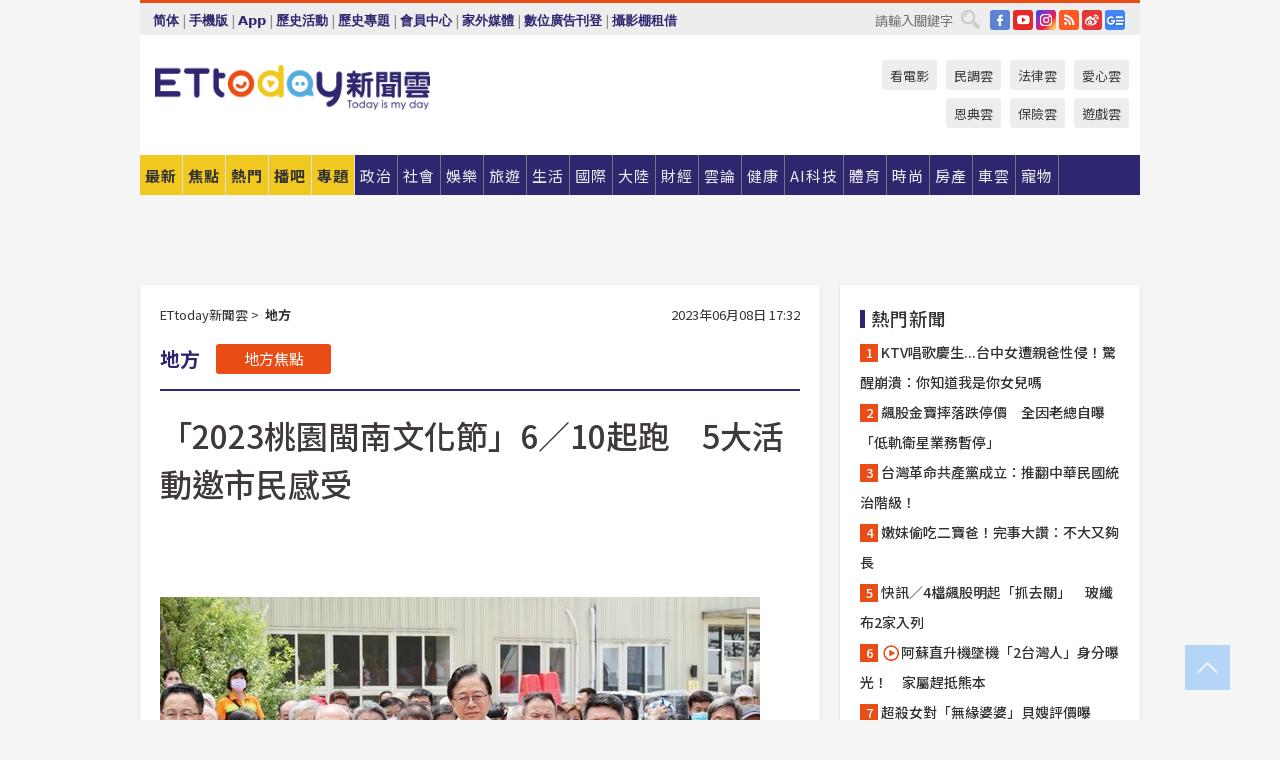

--- FILE ---
content_type: text/html; charset=utf-8
request_url: http://cdn1.ettoday.net/news/20230608/2516038.htm
body_size: 24702
content:
<!doctype html>
<html lang="zh-Hant" prefix="og:http://ogp.me/ns#" xmlns:wb="http://open.weibo.com/wb" itemscope itemtype="http://schema.org/NewsArticle">
<head>
<meta charset="utf-8">
<!-- ★★★以下非共用★★★ 開始 -->
<link rel="amphtml" href="https://www.ettoday.net/amp/amp_news.php7?news_id=2516038">
<title>「2023桃園閩南文化節」6／10起跑　5大活動邀市民感受 | ETtoday地方新聞 | ETtoday新聞雲</title>

<link rel="canonical" itemprop="mainEntityOfPage" href="https://www.ettoday.net/news/20230608/2516038.htm"/>

<!-- 網頁社群分享meta 開始 -->
<meta property="og:url" itemprop="url" content="https://www.ettoday.net/news/20230608/2516038.htm"/>
<meta property="og:title" itemprop="name" content="「2023桃園閩南文化節」6／10起跑　5大活動邀市民感受 | ETtoday地方新聞 | ETtoday新聞雲"/>
<meta property="og:image" itemprop="image" content="https://cdn2.ettoday.net/images/7055/e7055400.jpg"/>
<meta property="og:image:width" content="1200"/>
<meta property="og:image:height" content="628"/>
<meta property="og:type" content="article"/>
<meta name="description" content="「2023桃園閩南文化節」即將自6月10日至7月2日登場，市長張善政今（8）日在開幕儀式上指出，今年將推出5大精彩活動，桃園是文化大熔爐，閩南人口超過百萬，「2023桃園閩南文化節」期盼藉由結合文創產業，透過系列活動彰顯傳統文化最精緻層面與內涵，讓長輩、青年朋友與下一代皆能體會其珍貴，進而珍惜與保存，各項活動精采可期，邀請全國朋友一同前來體會桃園閩南文化的珍貴。(桃園閩南文化節,張善政)" />
<meta property="og:description" itemprop="description" content="「2023桃園閩南文化節」即將自6月10日至7月2日登場，市長張善政今（8）日在開幕儀式上指出，今年將推出5大精彩活動，桃園是文化大熔爐，閩南人口超過百萬，「2023桃園閩南文化節」期盼藉由結合文創產業，透過系列活動彰顯傳統文化最精緻層面與內涵，讓長輩、青年朋友與下一代皆能體會其珍貴，進而珍惜與保存，各項活動精采可期，邀請全國朋友一同前來體會桃園閩南文化的珍貴。"/>
<!-- 網頁社群分享meta 結束 -->


<!-- 新聞資訊 (新聞內頁專用) 分類&時間 開始 -->
<meta name="section" property="article:section" content="地方"/>
<meta name="subsection" itemprop="articleSection" content="地方"/>
<meta property="dable:item_id" content="2516038">
<meta name="pubdate" itemprop="dateCreated" itemprop="datePublished" property="article:published_time" content="2023-06-08T17:32:00+08:00"/>
<meta name="lastmod" itemprop="dateModified" content="2023-06-08T17:31:03+08:00"/>
<meta name="author" content="ETtoday新聞雲"/>
<meta property="article:author" content="https://www.facebook.com/ETtoday"/>
<meta name="source" itemprop="author" content="ETtoday新聞雲"/>
<meta name="dcterms.rightsHolder" content="ETtoday新聞雲">
<meta name="news_keywords" itemprop="keywords" content="桃園閩南文化節,張善政"/>
<link rel="alternate" type="application/rss+xml" title="ETtoday《地方新聞》" href="https://feeds.feedburner.com/ettoday/local" />
<!-- 新聞資訊 (新聞內頁專用) 分類&時間 結束 -->

<script type="application/ld+json">
{
        "@context": "https://schema.org",
        "@type": "NewsArticle",
        "mainEntityOfPage": "https://www.ettoday.net/news/20230608/2516038.htm",
        "headline": "「2023桃園閩南文化節」6／10起跑　5大活動邀市民感受",
        "url": "https://www.ettoday.net/news/20230608/2516038.htm",
        "thumbnailUrl": "https://cdn2.ettoday.net/images/7055/e7055400.jpg",
        "articleSection":"地方",
        "creator": ["1888-沈繼昌","1888"],
        "image":{
                "@type":"ImageObject",
                "url":"https://cdn2.ettoday.net/images/7055/e7055400.jpg"
        },
        "dateCreated": "2023-06-08T17:32:00+08:00",
        "datePublished": "2023-06-08T17:32:00+08:00",
        "dateModified": "2023-06-08T17:31:03+08:00",
        "publisher": {
                "@type": "Organization",
                "name": " ETtoday新聞雲",
        "logo": {
                "@type": "ImageObject",
                "url": "https://cdn2.ettoday.net/style/ettoday2017/images/push.jpg"
                }
        },
        "author":{
                "@type":"Organization",
                "name":"ETtoday新聞雲",
                "url":"https://www.ettoday.net/"
        },
        "speakable":{
                "@type": "SpeakableSpecification",
                "xpath": [
                    "/html/head/meta[@property='og:title']/@content",
                    "/html/head/meta[@property='og:description']/@content"
                    ]
         },
        "keywords":["桃園閩南文化節","張善政"],
        "description": "「2023桃園閩南文化節」即將自6月10日至7月2日登場，市長張善政今（8）日在開幕儀式上指出，今年將推出5大精彩活動，桃園是文化大熔爐，閩南人口超過百萬，「2023桃園閩南文化節」期盼藉由結合文創產業，透過系列活動彰顯傳統文化最精緻層面與內涵，讓長輩、青年朋友與下一代皆能體會其珍貴，進而珍惜與保存，各項活動精采可期，邀請全國朋友一同前來體會桃園閩南文化的珍貴。(桃園閩南文化節,張善政)"
}
</script>






<!-- ★★★以上非共用★★★ 結束 -->


<!-- 基本meta 開始 -->
<meta name="viewport" content="width=1280"/>
<meta name="robots" content="index,follow,noarchive"/>
<link rel="apple-touch-icon" sizes="180x180" href="//cdn2.ettoday.net/style/ettoday2017/images/touch-icon.png"/>
<link rel="shortcut icon" sizes="192x192" href="//cdn2.ettoday.net/style/ettoday2017/images/touch-icon.png"/>
<!-- 基本meta 結束 -->

<!-- ★dns-prefetch 開始★ -->
<link rel="dns-prefetch" href="//ad.ettoday.net">
<link rel="dns-prefetch" href="//ad1.ettoday.net">
<link rel="dns-prefetch" href="//ad2.ettoday.net">
<link rel="dns-prefetch" href="//cache.ettoday.net">
<link rel="dns-prefetch" href="//static.ettoday.net">
<link rel="dns-prefetch" href="//cdn1.ettoday.net">
<link rel="dns-prefetch" href="//cdn2.ettoday.net">
<!-- ★dns-prefetch 結束★ -->

<!-- 社群專用 開始 -->
<meta property="og:locale" content="zh_TW" />
<meta property="fb:app_id" content="146858218737386"/>
<meta property="og:site_name" name="application-name" content="ETtoday新聞雲"/>
<meta property="article:publisher" content="https://www.facebook.com/ETtoday"/>
<!-- 社群專用 結束 -->

<!-- CSS、JS 開始 -->
<link rel="stylesheet" type="text/css" href="https://cdn2.ettoday.net/style/ettoday2017/css/style.css">
<script src="https://www.gstatic.com/firebasejs/4.8.1/firebase.js"></script>
<script src="https://cdn2.ettoday.net/style/ettoday2017/js/all.js"></script>
<!-- CSS、JS 結束 -->

<!--DFP廣告js 開始-->
<script type="text/javascript" src="//cdn2.ettoday.net/dfp/dfp-gpt.js"></script>
<!--DFP廣告js 結束-->

<!-- Google Tag Manager 開始 -->
<!--GTM DataLayer 開始-->
<script>
    dataLayer = [{
        'csscode':'local',
        'page-id':'2516038',
        'board-id':'',
        'category-id':'7',
        'category-name1':'地方',
        'category-name2':'地方',
        'dept-name':'突發中心',
        'author-id':'1888',
        'author-name':'沈繼昌',
        'album-id':'',
        'album-category-id':'',
        'readtype':'PC',
        'pagetype':'',
        'et_token':'ebfb8200dcb9f755430c6374706b8423'
    }];
</script>
<!--GTM DataLayer 結束-->

<!-- Comscore Identifier: comscorekw=local -->

<!-- Google Tag Manager -->
<script>(function(w,d,s,l,i){w[l]=w[l]||[];w[l].push({'gtm.start':
new Date().getTime(),event:'gtm.js'});var f=d.getElementsByTagName(s)[0],
j=d.createElement(s),dl=l!='dataLayer'?'&l='+l:'';j.async=true;j.src=
'https://www.googletagmanager.com/gtm.js?id='+i+dl;f.parentNode.insertBefore(j,f);
})(window,document,'script','dataLayer','GTM-P5XXT85');</script>
<!-- End Google Tag Manager -->

<!-- Global site tag (gtag.js) - Google Analytics 開始 -->
<script async src="https://www.googletagmanager.com/gtag/js?id=G-JQNDWD28RZ"></script>
<script>
    window.dataLayer = window.dataLayer || [];
    function gtag(){dataLayer.push(arguments);}
    gtag('js', new Date());
</script>
<!-- Global site tag (gtag.js) - Google Analytics 結束 -->
<!-- dmp.js 開始 -->
<script>
var dmp_event_property  ="ettoday";
var dmp_id              ="2516038";
var dmp_name            ="「2023桃園閩南文化節」6／10起跑　5大活動邀市民感受";
var dmp_keywords        ="桃園閩南文化節,張善政";
var dmp_publish_date    ="2023-06-08T17:32:00";
var dmp_modified_date   ="2023-06-08T17:31:03";
var dmp_category_id_list="7_7";
var dmp_is_editor_rec   ="0";
var dmp_et_token        ="ebfb8200dcb9f755430c6374706b8423";
var dmp_event_id        ="";
</script>
<script src="//cdn2.ettoday.net/jquery/dmp/news.js"></script>
<!-- dmp.js 結束 -->


</head>

<body class="ettoday news-page  news-2516038" id="local">

<!-- FB Quote 選取文字分享 開始-->
<div class="fb-quote"></div>
<!-- FB Quote 選取文字分享 結束-->

<!-- 內部流量統計碼、廣告統計碼容器 開始 -->
<div id="pcweb_pageviews"></div>
<!-- 內部流量統計碼、廣告統計碼容器 結束 -->
<!--wrapper_box 開始-->
<div class="wrapper_box">

<!-- 模組 新聞內頁 分享按鈕 開始 -->
<div id="et_sticky_pc">
    <ul>
        <li><a class="btn logo" href="https://www.ettoday.net/" title="回首頁">回首頁</a></li>

                <li><a class="btn fb" href="javascript:;" onclick="window.open('//www.facebook.com/sharer/sharer.php?u='+encodeURIComponent('https://www.ettoday.net/news/20230608/2516038.htm?from=pc-newsshare-fb-fixed'),'facebook-share-dialog','width=626,height=436');" title="分享到facebook">facebook</a></li>
        <li><a class="btn line" href="javascript:;" onclick="window.open('https://social-plugins.line.me/lineit/share?url='+encodeURIComponent('https://www.ettoday.net/news/20230608/2516038.htm')+'?from=pc-newsshare-line-fixed','LINE','width=626,height=500');return false;" title="分享到LINE">LINE</a></li>
        <li><a class="btn twitter" href="javascript:;" onclick="window.open('https://twitter.com/intent/tweet?text='+encodeURIComponent('「2023桃園閩南文化節」6／10起跑　5大活動邀市民感受')+'&url=https://www.ettoday.net/news/20230608/2516038.htm?from=pc-newsshare-twitter-fixed','Twittes','width=626,height=436');return false;" title="分享到Twitter">Twitter</a></li>
        
        <li><a class="btn wechat" href="http://chart.apis.google.com/chart?cht=qr&choe=UTF-8&chs=300x300&chl=https://www.ettoday.net/news/20230608/2516038.htm?from=pc-newsshare-wechat-fixed" target="_blank" title="wechat微信">wechat微信</a></li>
        <li><a class="btn link" href="javascript:;" title="複製連結">複製連結</a></li>
    </ul>
</div>
<!-- 模組 新聞內頁 分享按鈕 結束 -->
    <!--wrapper 開始-->
    <div class="wrapper">

       

        <!--轟天雷 廣告 開始-->
        <div class="top-sky">
                <script language="JavaScript" type="text/javascript">
                        var ts = Math.random();
                        document.write('<scr' + 'ipt language="JavaScript" type="text/javascript" src="//ad1.ettoday.net/ads.php?bid=local_thunder&rr='+ ts +'"></scr' + 'ipt>');
                </script>
        </div>
        <!--轟天雷 廣告 結束-->
        <!-- 雙門簾廣告 start -->
        <div class="twin-curtain">
            <script language="JavaScript" type="text/javascript">
                var ts = Math.random();
                document.write('<scr' + 'ipt language="JavaScript" type="text/javascript" src="https://ad1.ettoday.net/ads.php?bid=local_curtain&rr='+ ts +'"></scr' + 'ipt>');
            </script>
        </div>
        <!-- 雙門簾廣告  end -->

        <!--topbar_box 開始-->
        <div class="topbar_box">
            <!--topbar 開始-->
            <div class="topbar">
                <!--選單1 開始-->
                <div class="menu_1">
                   　<ul class="clearfix">

                        <script>
                            if($.cookie('check_charset')=="cn"){
                                document.write("<li><a href=\"javascript:void(0)\" onclick=\"location.replace('/changeCharset.php?rtype=tw&rurl=https://www.ettoday.net/news/20230608/2516038.htm');\">繁體</a></li>");
                            }else{
                                document.write("<li><a href=\"javascript:void(0)\" onclick=\"location.replace('/changeCharset.php?rtype=cn&rurl=https://www.ettoday.net/news/20230608/2516038.htm');\">简体</a></li>");
                            }
                        </script>
                        <li>|</li>
                        <li>
                                                        <a href="#" onclick="location.replace('/changeReadType.php?rtype=0&rurl=%2F%2Fwww.ettoday.net%2Fnews%2F20230608%2F2516038.htm');">手機版</a>
                                                    </li>
                        <li>|</li>
                        <li><a href="//www.ettoday.net/events/app/ettoday_app.php7" target="_blank">App</a></li>
                        <li>|</li>
                        <li><a href="//www.ettoday.net/events/campaign/event-list.php7" target="_blank">歷史活動</a></li>
                        <li>|</li>
                        <li><a href="//www.ettoday.net/feature/index" target="_blank">歷史專題</a></li>                        <li>|</li>
                        <li><a href="https://member.ettoday.net/" target="_blank">會員中心</a></li>
                        <li>|</li>
                        <li><a href="https://events.ettoday.net/outdoor-media/index.php7" target="_blank">家外媒體</a></li>
                        <li>|</li>
                        <li><a href="https://events.ettoday.net/adsales/index.php7" target="_blank">數位廣告刊登</a></li>
                        <li>|</li>
                        <li><a href="https://msg.ettoday.net/rd.php?id=5420" target="_blank">攝影棚租借</a></li>
                   　</ul>
                </div>
                <!--選單1 結束-->

                <!--選單2 開始-->
                <div class="menu_2">
                    <ul class="clearfix">
                                                <li><a href="https://www.facebook.com/ETtoday" class="btn fb" target="_blank" title="Facebook">FB</a></li>
                        <li><a href="https://www.youtube.com/user/ettoday/" class="btn yt" target="_blank" title="YouTube">YouTube</a></li>
                        <li><a href="//www.instagram.com/ettodaytw/" class="btn ig" target="_blank" title="Instagram">IG</a></li>
                                                <li><a href="//www.ettoday.net/events/news-express/epaper.php" class="btn rss" target="_blank" title="RSS">RSS</a></li>
                        <li><a href="//weibo.com/ettodaynet" class="btn weibo" target="_blank" title="微博">weibo</a></li>
                                                <li><a href="https://news.google.com/publications/CAAqBggKMK-yNzCn6gc?ceid=TW:zh-Hant&oc=3" class="btn google_news" target="_blank" title="Google News">Google News</a></li>
                                            </ul>
                </div>
                <!--選單2 結束-->

                <!--搜尋 開始-->
                <div class="search">
                    <form action="https://www.ettoday.net/news_search/doSearch.php" method="get" name="dosearch" >
                        <input class="keyword" type="text" name="keywords" value="" placeholder="請輸入關鍵字" x-webkit-speech/>
                        <button class="go" onclick="document.forms['dosearch'].submit();">搜尋</button>
                    </form>
                </div>
                <!--搜尋 結束-->
            </div>
            <!--topbar 結束-->
        </div>
        <!--topbar_box 結束-->

        <!--header_box 開始-->
        <div class="header_box">
            <!--header 開始-->
            <div class="header">

                <!--logo_ettoday 開始-->
                <div class="logo_ettoday">
                    <script src="//cdn2.ettoday.net/style/ettoday2017/js/logo.js"></script>
                </div>
                <!--logo_ettoday 結束-->

                <!--廣告 版頭小橫幅-左 180x50(原為250x50) 開始-->
                <div class="ad250x50">
                    <script language="JavaScript" type="text/javascript">
                        var ts = Math.random();
                        document.write('<scr' + 'ipt language="JavaScript" type="text/javascript" src="//ad1.ettoday.net/ads.php?bid=all_header_250x50&rr='+ ts +'"></scr' + 'ipt>');
                    </script>
                </div>
                <!--廣告 版頭小橫幅-左 180x50(原為250x50) 結束-->

                <!--廣告 版頭小橫幅-中 120x50 開始-->
                <div class="ad120x50-1">
                    <script language="JavaScript" type="text/javascript">
                        var ts = Math.random();
                        document.write('<scr' + 'ipt language="JavaScript" type="text/javascript" src="//ad1.ettoday.net/ads.php?bid=panther_120x50_1&rr='+ ts +'"></scr' + 'ipt>');
                    </script>
                </div>
                <!--廣告 版頭小橫幅-中 120x50 結束-->

                
<!--主選單 開始-->
<div class="nav_1_v2">
    <ul class="clearfix">
        <li class="btn btn_1"><a href="https://www.ettoday.net/news/news-list.htm">最新</a></li>
        <li class="btn btn_2"><a href="https://www.ettoday.net/news/focus/%E7%84%A6%E9%BB%9E%E6%96%B0%E8%81%9E/">焦點</a></li>
        <li class="btn btn_3"><a href="https://www.ettoday.net/news/hot-news.htm">熱門</a></li>
        <li class="btn btn_4"><a href="https://boba.ettoday.net/" target="_blank">播吧</a></li>
        <li class="btn btn_5">
            <a href="javascript:;">專題</a>
            <!--下拉 開始-->
            <div class="sub style_1 clearfix">
                <!--box_1 開始-->
                <div class="box_1">
                    <h3><a href="https://www.ettoday.net/feature/index" target="_blank">精彩專題</a></h3>
                                                        <a href="https://www.ettoday.net/feature/第62屆金馬獎" target="_blank">第62屆金馬獎特別報導</a>
                                    <a href="https://www.ettoday.net/feature/2025金鐘獎" target="_blank">2025金鐘獎</a>
                                    <a href="https://www.ettoday.net/feature/Jointly_TW" target="_blank">全台大罷免｜ETtoday新聞..</a>
                                    <a href="https://www.ettoday.net/feature/大谷翔平" target="_blank">怪物崛起！「二刀流」大谷翔平創..</a>
                                    <a href="https://www.ettoday.net/feature/台灣米其林指南" target="_blank">台灣米其林指南</a>

                    <a class="more" href="https://www.ettoday.net/feature/index" target="_blank">看更多專題</a>
        </div>
                <!--box_1 結束-->
                <!--box_2 開始-->
                <div class="box_2">
                    <h3>熱門活動</h3>
		    <a href="https://www.ettoday.net/feature/EHSKZone" target="_blank">天天有好康／好吃好玩東森廣場台北車站</a>
<a href="https://www.ettoday.net/news/20240524/2743904.htm" target="_blank">搶幣大作戰！新聞雲app全新改版5重送！</a>

                </div>
                <!--box_2 結束-->
            </div>
            <!--下拉 結束-->
        </li>

        <li class="btn">
            <a href="https://www.ettoday.net/news/focus/%E6%94%BF%E6%B2%BB/"><span>政治</span></a>
        </li>
        <li class="btn">
            <a href="https://www.ettoday.net/news/focus/%E7%A4%BE%E6%9C%83/"><span>社會</span></a>
        </li>
        <li class="btn">
            <a href="https://star.ettoday.net" target="_blank"><span>娛樂</span></a>
            <!--下拉 開始-->
            <div class="sub clearfix">
                <a href="https://star.ettoday.net/star-category/%E8%8F%AF%E5%A8%9B" target="_blank">華娛</a>
                <a href="https://star.ettoday.net/star-category/%E9%9F%93%E6%98%9F%E7%88%86%E7%88%86" target="_blank">韓流</a>
                <a href="https://star.ettoday.net/star-category/%E9%9B%BB%E8%A6%96" target="_blank">電視</a>
                <a href="https://star.ettoday.net/star-category/%E9%9F%B3%E6%A8%82" target="_blank">音樂</a>
                <a href="https://movies.ettoday.net/" target="_blank">電影</a>
            </div>
            <!--下拉 結束-->
        </li>
        <li class="btn">
        <a href="https://travel.ettoday.net/" target="_blank">旅遊</a>
        </li>
        <li class="btn">
            <a href="https://www.ettoday.net/news/focus/%E7%94%9F%E6%B4%BB/"><span>生活</span></a>
            <!--下拉 開始-->
            <div class="sub clearfix">
                <a href="https://www.ettoday.net/news/focus/%E6%B0%91%E7%94%9F%E6%B6%88%E8%B2%BB/">消費</a>
                <a href="https://discovery.ettoday.net/" target="_blank">探索</a>
                <a href="https://www.ettoday.net/news/focus/3C%E5%AE%B6%E9%9B%BB/">3C</a>
                <a href="https://www.ettoday.net/news/focus/3C%E5%AE%B6%E9%9B%BB/%E5%AE%B6%E9%9B%BB/">家電</a>
                <a href="https://www.ettoday.net/news/focus/%E7%94%9F%E6%B4%BB/%E6%B0%A3%E8%B1%A1/">氣象</a>
            </div>
            <!--下拉 結束-->
        </li>
        <li class="btn">
            <a href="https://www.ettoday.net/news/focus/%E5%9C%8B%E9%9A%9B/"><span>國際</span></a>
            <!--下拉 開始-->
            <div class="sub clearfix">
                <a href="https://www.ettoday.net/news/focus/%E6%96%B0%E8%81%9E%E9%9B%B2APP/%E7%BE%8E%E6%B4%B2%E8%A6%81%E8%81%9E/">美洲要聞</a>
                <a href="https://www.ettoday.net/news/focus/%E6%96%B0%E8%81%9E%E9%9B%B2APP/%E6%9D%B1%E5%8D%97%E4%BA%9E%E8%A6%81%E8%81%9E/">東南亞要聞</a>
                <a href="https://www.ettoday.net/news/focus/%E6%96%B0%E8%81%9E%E9%9B%B2APP/%E6%97%A5%E9%9F%93%E8%A6%81%E8%81%9E/">日韓要聞</a>
            </div>
            <!--下拉 結束-->
        </li>
        <li class="btn">
            <a href="https://www.ettoday.net/news/focus/%E5%A4%A7%E9%99%B8/"><span>大陸</span></a>
            <!--下拉 開始-->
            <div class="sub clearfix">
                <a href="https://www.ettoday.net/news/focus/%E8%BB%8D%E6%AD%A6/">軍武</a>
                <a href="https://www.ettoday.net/news/focus/%E5%A4%A7%E9%99%B8/%E8%8F%AF%E8%81%9E%E5%BF%AB%E9%81%9E/">華聞</a>
                <a href="https://www.ettoday.net/news/focus/%E5%A4%A7%E9%99%B8/%E7%89%B9%E6%B4%BE%E7%8F%BE%E5%A0%B4/">特派現場</a>
                <a href="https://boba.ettoday.net/category/275" target="_blank">雲視頻</a>
            </div>
            <!--下拉 結束-->
        </li>
        <li class="btn">
            <a href="https://finance.ettoday.net/"><span>財經</span></a>
            <!--下拉 開始-->
            <div class="sub clearfix">
                <a href="https://finance.ettoday.net/focus/775" target="_blank">投資理財</a>
                <a href="https://finance.ettoday.net/focus/104" target="_blank">財經最新</a>
                <a href="https://finance.ettoday.net/focus/106" target="_blank">頂尖企業</a>
                <a href="https://finance.ettoday.net/focus/131" target="_blank">金融保險</a>
                <a href="https://finance.ettoday.net/focus/175" target="_blank">股匯行情</a>
                <a href="https://www.ettoday.net/news/focus/%E7%9B%B4%E9%8A%B7/">直銷</a>
            </div>
            <!--下拉 結束-->
        </li>
        <li class="btn">
            <a href="https://forum.ettoday.net/"><span>雲論</span></a>
        </li>
        <li class="btn">
            <a href="https://health.ettoday.net/" target="_blank"><span>健康</span></a>
            <!--下拉 開始-->
            <div class="sub clearfix">
                <a href="https://health.ettoday.net/category/%E7%96%BE%E7%97%85%E9%86%AB%E8%97%A5" target="_blank">醫藥新聞</a>
                <a href="https://health.ettoday.net/category_tag/%E5%85%A9%E6%80%A7" target="_blank">兩性</a>
                <a href="https://health.ettoday.net/organ" target="_blank">健康百科</a>
                <a href="https://health.ettoday.net/category/%E5%81%A5%E5%BA%B7%E8%AC%9B%E5%BA%A7" target="_blank">健康講座</a>
            </div>
            <!--下拉 結束-->
        </li>
        <li class="btn">
            <a href="https://ai.ettoday.net/" target="_blank"><span>AI科技</span></a>
        </li>
        <li class="btn">
            <a href="https://sports.ettoday.net/" target="_blank"><span>體育</span></a>
            <!--下拉 開始-->
            <div class="sub clearfix">
                <a href="https://boba.ettoday.net/category/255" target="_blank">中職直播</a>
                <a href="https://sports.ettoday.net/news-list/%E6%A3%92%E7%90%83/%E4%B8%AD%E8%81%B7" target="_blank">中職</a>
                <a href="https://sports.ettoday.net/sport-category/%E6%A3%92%E7%90%83" target="_blank">棒球</a>
                <a href="https://sports.ettoday.net/news-list/%E6%A3%92%E7%90%83/MLB" target="_blank">MLB</a>
                <a href="https://sports.ettoday.net/sport-category/%E7%B1%83%E7%90%83" target="_blank">籃球</a>
                <a href="https://sports.ettoday.net/news-list/%E7%AB%B6%E6%8A%80/%E6%8A%80%E6%93%8A%E3%80%81%E7%90%83%E9%A1%9E" target="_blank">綜合</a>
                <a href="https://sports.ettoday.net/sport-category/%E8%B6%B3%E7%90%83" target="_blank">足球</a>
            </div>
            <!--下拉 結束-->
        </li>
        <li class="btn">
            <a href="https://fashion.ettoday.net/" target="_blank"><span>時尚</span></a>
            <!--下拉 開始-->
            <div class="sub clearfix">
                <a href="https://fashion.ettoday.net/focus/%E5%90%8D%E4%BA%BA" target="_blank">名人</a>
                <a href="https://fashion.ettoday.net/focus/%E6%99%82%E5%B0%9A" target="_blank">時尚</a>
                <a href="https://fashion.ettoday.net/focus/%E5%A5%A2%E9%80%B8" target="_blank">奢逸</a>
                <a href="https://fashion.ettoday.net/focus/%E6%BD%AE%E6%B5%81" target="_blank">潮流</a>
                <a href="https://fashion.ettoday.net/focus/%E7%BE%8E%E9%BA%97" target="_blank">美麗</a>
                <a href="https://fashion.ettoday.net/focus/%E7%94%9F%E6%B4%BB" target="_blank">生活</a>
            </div>
            <!--下拉 結束-->
        </li>
        <li class="btn">
            <a href="https://house.ettoday.net/" target="_blank"><span>房產</span></a>
        </li>
        <li class="btn">
            <a href="https://speed.ettoday.net/" target="_blank"><span>車雲</span></a>
        </li>
        <li class="btn">
            <a href="https://pets.ettoday.net/" target="_blank"><span>寵物</span></a>
            <!--下拉 開始-->
            <div class="sub clearfix">
                <a href="https://pets.ettoday.net/focus/%E5%AF%B5%E7%89%A9%E5%A5%BD%E8%90%8C" target="_blank">寵物好萌</a>
                <a href="https://pets.ettoday.net/focus/%E5%AF%B5%E7%89%A9%E7%99%BE%E7%A7%91" target="_blank">寵物百科</a>
                <a href="https://pets.ettoday.net/focus/%E5%8B%95%E7%89%A9%E7%86%B1%E6%90%9C" target="_blank">動物熱搜</a>
            </div>
            <!--下拉 結束-->
        </li>
            </ul>
</div>
<!--主選單 結束-->

            <!--次選單 開始-->
            <div class="nav_2">
                <ul>
                    <li><a href="https://movies.ettoday.net/" target="_blank">看電影</a></li>
                    <li><a href="https://www.ettoday.net/survey/" target="_blank">民調雲</a></li>
                    <li><a href="https://www.ettoday.net/news/focus/%E6%B3%95%E5%BE%8B/">法律雲</a></li>
                    <li><a href="https://events.ettoday.net/charity/index.php" target="_blank">愛心雲</a></li>
                    <li><a href="https://events.ettoday.net/grace/" target="_blank">恩典雲</a></li>
                    <li><a href="https://www.ettoday.net/news/focus/%E4%BF%9D%E9%9A%AA/">保險雲</a></li>
                    <li><a href="https://game.ettoday.net" target="_blank">遊戲雲</a></li>
                </ul>
            </div>
            <!--次選單 結束-->

            </div>
            <!--header 結束-->
        </div>
        <!--header_box 結束-->

        <!--置入新聞版型_自由欄位1 開始-->
                <!--置入新聞版型_自由欄位1 結束-->

                <!-- 廣告 黃金文字 ad_txt_3 開始-->
		<div id="ticker_3" class="ad_txt_3 clearfix">
			<ul class="clearfix">

				<!--黃金文字all_gold_text1 開始-->
				<li id="t1">
					<script language="JavaScript" type="text/javascript">
						var ts = Math.random();
						document.write('<scr' + 'ipt language="JavaScript" type="text/javascript" src="//ad1.ettoday.net/ads.php?bid=all_gold_text1&rr='+ ts +'"></scr' + 'ipt>');
					</script>
				</li>
				<!--黃金文字all_gold_text1 結束-->
				<!--黃金文字all_gold_text2 開始-->
				<li id="t2">
					<script language="JavaScript" type="text/javascript">
						var ts = Math.random();
						document.write('<scr' + 'ipt language="JavaScript" type="text/javascript" src="//ad1.ettoday.net/ads.php?bid=all_gold_text2&rr='+ ts +'"></scr' + 'ipt>');
					</script>
				</li>
				<!--黃金文字all_gold_text2 結束-->
				<!--黃金文字all_gold_text3 開始-->
				<li id="t3">
					<script language="JavaScript" type="text/javascript">
						var ts = Math.random();
						document.write('<scr' + 'ipt language="JavaScript" type="text/javascript" src="//ad1.ettoday.net/ads.php?bid=all_gold_text3&rr='+ ts +'"></scr' + 'ipt>');
					</script>
				</li>
				<!--黃金文字all_gold_text3 結束-->
			</ul>
		</div>
		<!--廣告 黃金文字 ad_txt_3 結束-->

                
                <!--廣告 超級大橫幅 ad_970 開始-->
		<div class="ad_970">
			<script language="JavaScript" type="text/javascript">
				var ts = Math.random();
				document.write('<scr' + 'ipt language="JavaScript" type="text/javascript" src="//ad1.ettoday.net/ads.php?bid=local_970x90&rr='+ ts +'"></scr' + 'ipt>');
			</script>
		</div>
		<!--廣告 超級大橫幅 ad_970 結束-->


                
                                <!--廣告 onead 果實 In-Cover & In-Page 開始-->
		<div id = 'oneadICIPTag'></div>
		<script type="text/javascript" src="//cdn2.ettoday.net/ad/onead/onead_ic_ip.js"></script>
		<!--廣告 onead 果實 In-Cover & In-Page 結束-->
                
        
        <!--container_box 開始-->
        <div class="container_box">

            <!--container 開始-->
            <div class="container">
                <!--橫列 r1 開始-->
                <div class="r1 clearfix">
                    <!--直欄 c1 開始-->
                  <div class="c1">

					  <!--.part_area_1 區 開始-->
					  <div class="part_area_1">
                                                    <!--part_breadcrumb_2 開始-->
                                                    <div class="part_breadcrumb_2 clearfix">
                                                        <!--麵包屑 開始-->
                                                        <div class="menu_bread_crumb clearfix" itemscope itemtype="http://schema.org/BreadcrumbList">
                                                            <!-- 第一層 開始 -->
                                                            <div itemscope itemtype="http://schema.org/ListItem" itemprop="itemListElement">
                                                                <a itemscope itemtype="http://schema.org/Thing" itemprop="item" href="https://www.ettoday.net/" id="https://www.ettoday.net/">
                                                                    <span itemprop="name">ETtoday新聞雲</span>
                                                                </a>
                                                                <meta itemprop="position" content="1" />
                                                            </div>
                                                            <!-- 第一層 結束 -->
                                                            &gt;
                                                            <!-- 第二層 開始 -->
                                                                
                                                            <div itemscope itemtype="http://schema.org/ListItem" itemprop="itemListElement">
                                                                <a itemscope itemtype="http://schema.org/Thing" itemprop="item" href="/news/focus/地方/" id="/news/focus/地方">
                                                                    <span itemprop="name">地方</span>
                                                                </a>
                                                                <meta itemprop="position" content="2" />
                                                            </div>
                                                            <!-- 第二層 結束 -->
                                                        </div>
                                                        <!--麵包屑 結束-->
                                                        <!--時間 開始-->
                                                        <time class="date" itemprop="datePublished" datetime="2023-06-08T17:32:00+08:00">
                                                            2023年06月08日 17:32                                                        </time>
                                                        <!--時間 結束-->
                                                    </div>
                                                    <!--part_breadcrumb_2 結束-->

						  <!--.part_menu_5 操作 開始-->
                                                  
						  <div class="part_menu_5 clearfix">
							  <strong>地方</strong> 
							  
							  <a class="btn current" href="/news/focus/地方/">地方焦點</a>
						  </div>						  <!--.part_menu_5 操作 結束-->


						  <!--新聞模組 開始-->
                                                  <article>
						  <div class="subject_article">

							  <!--網站logo 列印時出現 開始-->
							  <div class="site_logo" style="display:none;">
								  <link href="//cdn2.ettoday.net/style/ettoday2017/css/print.css" rel="stylesheet" type="text/css" media="print"/>
								  <img src="//cdn2.ettoday.net/style/ettoday2017/images/logo_print.jpg"/>
							  </div>
							  <!--網站logo 列印時出現 結束-->
                            <header>
							  <h1 class="title" itemprop="headline">「2023桃園閩南文化節」6／10起跑　5大活動邀市民感受</h1>
                            </header>

                                                                    <!--全網_新聞內頁_文字廣告(上) 開始-->
                                    <div id="all_text_1" class="text_ad_top ad_txt_1">
                                        <script type="text/javascript">
                                            (function(){
                                            var ts = Math.random();
                                            document.write('<scr' + 'ipt type="text/javascript" src="https://ad.ettoday.net/ads.php?bid=all_text_1&rr='+ ts +'"></scr' + 'ipt>');
                                            })()
                                        </script>
                                    </div>
                                    <!--全網_新聞內頁_文字廣告(上) 結束-->
                              
                                  <!--各頻道PC 文首分享 開始-->
                                  <!--模組 et_social_1 開始-->
<div class="et_social_1">
	<!-------成人警告 開始----------->
		<!-------成人警告 結束----------->

	<!-- menu 開始 -->
		<!-- <div class="menu">
	</div> -->
		<!-- menu 結束 -->
</div>
<!--模組 et_social_1 結束-->
                                  <!--各頻道PC 文首分享 結束-->


							  <!--本文 開始-->
							  <div class="story" itemprop="articleBody">

                                
                                                            
                                                                  <!-- 投票 文章前 開始 -->
                                                                                                                                    <!-- 投票 文章前 結束 -->

								  <!-- 文章內容 開始 -->
                                                                                                                                    <p><img src="//cdn2.ettoday.net/images/7055/d7055373.jpg" alt="▲桃園市長張善政今天在「2023桃園閩南文化節」開幕儀式上，手捧閩南文物祈求系列活動圓滿順利。（圖／記者沈繼昌翻攝）" width="600" height="358" /></p>
<p><strong>▲桃園市長張善政今天在「2023桃園閩南文化節」開幕儀式上，手捧閩南文物祈求系列活動圓滿順利。（圖／記者沈繼昌翻攝）</strong></p>
<p>記者沈繼昌／桃園報導</p>
<p>「2023桃園閩南文化節」即將自6月10日至7月2日登場，市長張善政今（8）日在開幕儀式上指出，今年將推出5大精彩活動，桃園是文化大熔爐，閩南人口超過百萬，「2023桃園閩南文化節」期盼藉由結合文創產業，透過系列活動彰顯傳統文化最精緻層面與內涵，讓長輩、青年朋友與下一代皆能體會其珍貴，進而珍惜與保存，各項活動精采可期，邀請全國朋友一同前來體會桃園閩南文化的珍貴。</p>
<p><img src="//cdn2.ettoday.net/images/7055/d7055375.jpg" alt="▲桃園市長張善政今天在「2023桃園閩南文化節」開幕儀式敲鑼象徵活動正式起跑。（圖／記者沈繼昌翻攝）" width="600" height="388" /></p>
<p><strong>▲桃園市長張善政今天在「2023桃園閩南文化節」開幕儀式敲鑼象徵活動正式起跑。（圖／記者沈繼昌翻攝）</strong></p>
<p>張善政今天上午出席在八德區八塊厝民俗藝術村的「2023桃園閩南文化節」開幕記者會，張善政表示，今年五大活動包括6月10日「藝閣vs踩街」揭開序幕，40隊藝閣隊伍在八塊厝民俗藝術村與大湳街區熱鬧踩街；6月17日辦理「桃園閩南文化發展論壇」；6月18日舉辦極富閩南文化特色的「總舖師辦桌」；6月24日至25日首次舉行「桃園國際龍獅邀請賽」；7月1日至2日活動壓軸自製大戲「鬥陣III」等。</p>
<p><img src="//cdn2.ettoday.net/images/7055/d7055383.jpg" alt="▲桃園市長張善政今天在「2023桃園閩南文化節」開幕儀式上邀請全國鄉親共同欣賞閩南文化特色。（圖／記者沈繼昌翻攝）" width="600" height="400" /></p>
<p><strong>▲桃園市長張善政今天在「2023桃園閩南文化節」開幕儀式上邀請全國鄉親共同欣賞閩南文化特色。（圖／記者沈繼昌翻攝）</strong></p>
<p>張善政還說，桃園是文化大熔爐，閩南人口逾百萬，這項系列活動期盼藉由結合文創產業，透過系列活動彰顯傳統文化最精緻的層面與內涵，讓長輩、青年朋友與下一代皆能體會其珍貴。去年「鬥陣II」拿下國際Muse Creative Award 活動類金獎，今年「鬥陣Ⅲ」再度結合傳統技藝，邀請景福宮、大溪民俗技藝協進會、五洲桃興閣掌中劇團等團體共同演出，歡迎桃園鄉親及全國朋友共同欣賞。</p>
<p>文化局長邱正生說，桃園閩南文化節邁入第12年，今年系列活動中，6/10日登場的「藝閣vs踩街」，由社區、學校、宮廟組成40隊藝閣隊伍踩街競技，分為傳統組及創意組進行競賽，打造屬於桃園的閩式嘉年華；6月17日「桃園閩南文化發展論壇」規劃邀請超過30位專家學者、業界年輕代表等，針對傳統工藝文創、表演藝術、語言推廣、信仰節慶、飲食起居等深入探討，作為持續深化閩南文化研究及業務推動的參考。</p>
<p><img src="//cdn2.ettoday.net/images/7055/d7055392.jpg" alt="▲桃園市長張善政今天在「2023桃園閩南文化節」之「總舖師辦桌」上先睹為快。（圖／記者沈繼昌翻攝）" width="600" height="378" /></p>
<p><strong>▲桃園市長張善政今天在「2023桃園閩南文化節」之「總舖師辦桌」上先睹為快。（圖／記者沈繼昌翻攝）</strong></p>
<p>此外，6月18日的「總舖師辦桌」是市民每年引頸期盼的重頭戲活動，今年以「入新厝」為主題，徵選5組特色總舖師端出拿手料理，每每開放認桌即秒殺，今年活動主題將於新永和市場停車場辦理，閩南傳統習俗於入厝當日會辦桌宴客，邀請親朋好友一起分享入新居的喜悅。</p>
<p><br />
桃園首次辦理的「桃園國際龍獅邀請賽」則於6月24日至25日於桃園陽光劇場登場，邀請11隊來自亞洲各國的優秀舞龍舞獅隊伍齊聚桃園、交流競技。其中就「夜光龍」、「南獅自選套路」及「創意賽」等競賽項目同台競技，在國境開放後首次辦理的龍獅大型賽事，機會難得，千萬不要錯過。</p>
<p><img src="//cdn2.ettoday.net/images/7055/d7055399.jpg" alt="▲「2023桃園閩南文化節」之「鬥陣III」在開幕儀式表演令人熱血沸騰。（圖／記者沈繼昌翻攝）" width="600" height="378" /></p>
<p><strong>▲「2023桃園閩南文化節」之「鬥陣III」在開幕儀式表演令人熱血沸騰。（圖／記者沈繼昌翻攝）</strong></p>
<p>活動壓軸自製大戲「鬥陣III」則自7/1、2日舉行，是傳統特色技藝團隊共同匯演盛宴，高品質的演出成為桃園亮點文化品牌，今年適逢桃園南崁登上大航海時代舞台380周年，「鬥陣Ⅲ」別具歷史上的重要意義，將於新永和市場旁停車場舉辦。表演結合傳統、創意、跨界、年輕、數位科技等多面向元素，邀請在地景福宮、大溪民俗技藝協進會、國立體育大學、五洲桃興閣掌中劇團、桃聯廣澤會館等，另邀請專業藝人許效舜、柯大堡以及其他國際知名藝陣團隊--藝想台灣劇團、戊己劇團、大甲福德彌勒團、即將成真火舞團、退儀幫、台北武安金獅團、台灣特技團等，端看導演如何串聯不同性質團隊，帶領大家體驗全新創作劇情。</p>
<p><img src="//cdn2.ettoday.net/images/7055/d7055400.jpg" alt="▲桃園市長張善政今天在「2023桃園閩南文化節」開幕儀式後與會單位大合影。（圖／記者沈繼昌翻攝）" width="600" height="375" /></p>
<p><strong>▲桃園市長張善政今天在「2023桃園閩南文化節」開幕儀式後與會單位大合影。（圖／記者沈繼昌翻攝）</strong></p>
<p>文化局強調，今年活動精彩緊湊，整體活動除延續歷年亮點，亦安排更多不同類型競賽演出，以在地視野結合國際潮流，豐富層次推廣閩南文化、深化特色傳統民俗、體驗閩南美食、自製創新劇碼，讓桃園閩南文化永續傳承及多元發展。</p>								  <!-- 文章內容 結束 -->

							  </div>
							  <!--本文 結束-->


                                                          
                                                          <!-- 投票 文章後 開始 -->
                                                                                                                    <!-- 投票 文章後 結束 -->


                                                                  <!-- 手工連結區 開始 -->
        <div id="manual_links" class="story">
              <p>&nbsp;<span style="color: rgb(0, 0, 255);"><strong>【更多新聞】</strong></span></p>
<p><span style="color: rgb(0, 0, 255);"><strong>►</strong></span><a href="https://www.ettoday.net/news/20230608/2515975.htm" target="_blank"><span style="color: rgb(0, 0, 255);"><strong>男三度酒駕拒繳9萬罰鍰　女兒求情無效...桃園分署直接扣押存款</strong></span></a></p>
<p><span style="color: rgb(0, 0, 255);"><strong>►</strong></span><a href="https://www.ettoday.net/news/20230608/2515810.htm" target="_blank"><span style="color: rgb(0, 0, 255);"><strong>不熟路況深夜直衝捷運施工圍籬　24歲賓士男手部骨折送醫</strong></span></a></p>
<p><span style="color: rgb(0, 0, 255);"><strong>►</strong></span><a href="https://www.ettoday.net/news/20230608/2515871.htm" target="_blank"><span style="color: rgb(0, 0, 255);"><strong>超商女店員代收少了54萬　店長查帳發現貓膩...報警送辦</strong></span></a></p>
<p>&nbsp;</p>
<p>&nbsp;</p>
<p>&nbsp;</p>        </div>
        <!-- 手工連結區 結束 -->
        <img src="https://www.ettoday.net/source/et_track.php7" width="0" height="0" style="display:none;">

                                                          
                                                        <!--PC 文末訂閱ETtoday電子報 開始-->
                                                        <div class="et_epaper_box_pc">
                                                            <a href="https://events.ettoday.net/epaper/subscribe.php7" target="_blank"><span>每日新聞精選　免費訂閱</span><em>《ETtoday電子報》</em></a>
                                                        </div>	
                                                        <!--PC 文末訂閱ETtoday電子報 結束-->
                                                        <!-- 打詐儀錶板 開始 -->
<link rel="stylesheet" type="text/css" href="https://cdn2.ettoday.net/events/165/et_165dashboard.css">    
<div class="et_165dashboard size_l">
    <!-- et_165dashboard__title -->
    <div class="et_165dashboard__title">
        <h3>01/20 全台詐欺最新數據</h3>
        <a href="https://www.ettoday.net/feature/taiwanfraud" class="et_165dashboard__more" target="_blank">更多新聞</a>
    </div>
    <!-- et_165dashboard__content -->
    <div class="et_165dashboard__content">
        <strong>496</strong>
        <em>件</em>
        <i></i>
        <strong>2</strong>
        <em>億</em>
        <strong>0328</strong>
        <em>萬</em>
        <em>損失金額(元)</em>
        <a href="https://www.ettoday.net/feature/taiwanfraud" class="et_165dashboard__more" target="_blank">更多新聞</a>
    </div>
    <!-- et_165dashboard__info -->
    <p class="et_165dashboard__info">※ 資料來源：內政部警政署165打詐儀錶板</p>
</div>
<!-- 打詐儀錶板 結束 -->
                                                        
                                                                                                                            <!-- PC_新聞內頁_In-Read 影音廣告 start-->
                                                                <div id="all_inread" class="">
                                                                    <script type="text/javascript">
                                                                    (function(){
                                                                        var ts = Math.random();
                                                                        document.write('<scr' + 'ipt type="text/javascript" src="https://ad.ettoday.net/ads.php?bid=all_inread&rr='+ ts +'"></scr' + 'ipt>');
                                                                    })()
                                                                    </script>
                                                                </div>
                                                                <!-- PC_新聞內頁_In-Read 影音廣告 end -->
                                                            
                                                                                                                  <!--新聞內頁_文末4支文字廣告 開始-->
                            							  <div class="ad_txt_2">
                            								  <ul>
                                                                        <!--第3支廣告系統-文字廣告 開始-->
                                                                        <li>
                                                                              <script language="JavaScript" type="text/javascript">
                                                                               var ts = Math.random();
                                                                               document.write('<scr' + 'ipt language="JavaScript" type="text/javascript" src="//ad.ettoday.net/ads.php?bid=all_news_text1&rr='+ ts +'"></scr' + 'ipt>');
                                                                              </script>
                                                                        </li>
                                                                        <!--第3支廣告系統-文字廣告 結束-->
                            								  </ul>
                            							  </div>
                            							  <!--新聞內頁_文末4支文字廣告 結束-->
                                                      
                                                        

                                                        
                                                        
                <!--text_ticker_1  ET快訊 開始-->
                <div class="text_ticker_1">
                    <em>ET快訊</em>
                    <!--滾動 開始-->
                    <div class="run">
                        <!--inner 開始-->
                        <div class="inner">
            
                    <div class="piece">
                    <a href="https://star.ettoday.net/news/3105943" target="_blank">奧斯卡完整入圍名單出爐！　李奧納多對決甜茶爭影帝</a>
                    </div>
                    
                    <div class="piece">
                    <a href="https://www.ettoday.net/news/20260122/3105861.htm" target="_blank">台灣遊客在清萊白廟「奈何橋」上與人互毆</a>
                    </div>
                    
                                                   </div>
                        <!--inner 結束-->
                    </div>
                    <!--滾動 結束-->
                </div>
                <!--text_ticker_1  ET快訊 結束-->
            
                                                        <!-- tagbanner專區 開始 -->
							                            <div class="tag-banner">
                                                        </div>
                                                        <!-- tagbanner專區 結束 -->

                                                        <!--各頻道PC 文末分享 開始-->
                                                        <!--模組 et_social_2、et_social_3 共用 CSS 開始-->
<link rel="stylesheet" href="https://cdn2.ettoday.net/style/et_common/css/social_sharing_2.css">
<!--模組 et_social_2、et_social_3 共用 CSS 結束-->

<!--模組 et_social_2 開始-->
<div class="et_social_2">
	<p>分享給朋友：</p>
	<!-- menu 開始 -->
	<div class="menu">
				<a href="javascript:;" onclick="window.open('https://www.facebook.com/sharer/sharer.php?u='+encodeURIComponent('https://www.ettoday.net/news/20230608/2516038.htm')+'?from=pc-newsshare-fb','facebook-share-dialog','width=626,height=436');return false;" class="facebook" title="分享到Facebook"></a>
		<a href="javascript:;" onclick="window.open('https://social-plugins.line.me/lineit/share?url='+encodeURIComponent('https://www.ettoday.net/news/20230608/2516038.htm')+'?from=pc-newsshare-line','LINE','width=626,height=500');return false;" class="line" title="分享到LINE"></a>
		<a href="javascript:;" onclick="window.open('https://twitter.com/intent/tweet?text='+encodeURIComponent('「2023桃園閩南文化節」6／10起跑　5大活動邀市民感受')+'&url=https://www.ettoday.net/news/20230608/2516038.htm?from=pc-newsshare-twitter','Twittes','width=626,height=436');return false;" class="x" title="分享到X"></a>
				<a class="copy-link" title="複製連結"></a>
		<a class="print" onclick="window.print();" title="列印本頁"></a> 
				<a class="message scrollgo" title="點我留言" rel=".fb-comments"></a>
			</div>
	<!-- menu 結束 -->
</div>
<!--模組 et_social_2 結束-->

<!--模組 et_social_3 開始-->
<div class="et_social_3">
	<p>追蹤我們：</p>
	<!-- menu 開始 -->
	<div class="menu">
		<a href="https://www.facebook.com/ETtoday" class="facebook" title="追蹤Facebook粉絲團" target="_blank"></a>
		<a href="https://www.youtube.com/user/ettoday" class="youtube" title="訂閱YouTube" target="_blank"></a>
		<a href="https://www.instagram.com/ettodaytw/" class="instagram" title="追蹤IG" target="_blank"></a>
		<a href="https://line.me/R/ti/p/%40ETtoday" class="line" title="加LINE好友" target="_blank"></a>
		<a href="https://twitter.com/ettodaytw" class="x" title="追蹤X" target="_blank"></a>
		<a href="https://t.me/ETtodaynews" class="telegram" title="追蹤Telegram" target="_blank"></a>
	</div>
	<!-- menu 結束 -->
</div>
<!--模組 et_social_3 結束-->
                                                        <!--各頻道PC 文末分享 結束-->

                                                        <!-- 推薦活動(依新聞大類) 開始 -->
                                                        <div class="recom-events" id="for-event">
                                                                                                                    </div>
                                                        <!-- 推薦活動(依新聞大類) 結束 -->

							  <p class="note">※本文版權所有，非經授權，不得轉載。<a href="//www.ettoday.net/member/clause_copyright.php" target="_blank">[ ETtoday著作權聲明 ]</a>※</p>

						  </div>
						  </article>
                                                  <!--新聞模組 結束-->

					  </div>
					  <!--part_area_1 區 結束-->
                                          
                                          					  <!--tab_1 頁籤 開始-->
					  <div id="hot_area" class="tab tab_1">
						  <!--tab_title 4顆按鈕 開始-->
						  <div class="tab_title clearfix">
                                                    							  <a class="span4 current" href="#">推薦閱讀</a>
                              <a class="span4" href="#">熱門影音</a>
							  <a class="span4" href="#">地方最新</a>
							  <a class="span4" href="#">全站最新</a>
						  </div>
						  <!--tab_title 4顆按鈕 開始-->

						  <!--tab_content 開始-->
						  <div class="tab_content">

							  <!--組 推薦閱讀-->
							  <div class="piece">
								  <!--part_list_3 文字列表 開始-->
								  <div class="part_list_3">
                                                                        <h3>‧ <a href="https://www.ettoday.net/news/20260122/3105983.htm" title="桃園市政府獲贈500箱福慧箱　春節關懷弱勢戶" target="_blank">桃園市政府獲贈500箱福慧箱　春節關懷弱勢戶</a></h3>
                                                                        <h3>‧ <a href="https://www.ettoday.net/news/20260122/3105978.htm" title="百年歷史全紀錄　桃園市《大園區志》新書發表" target="_blank">百年歷史全紀錄　桃園市《大園區志》新書發表</a></h3>
                                                                        <h3>‧ <a href="https://www.ettoday.net/news/20260122/3105966.htm" title="冷氣團發威急凍北台！瑞芳暖警「借衣」救失溫女　家屬感動致謝" target="_blank">冷氣團發威急凍北台！瑞芳暖警「借衣」救失溫女　家屬感動致謝</a></h3>
                                                                        <h3>‧ <a href="https://www.ettoday.net/news/20260122/3105953.htm" title="全台唯二同名「金山國小」首度相會　跨越300公里締結姊妹校" target="_blank">全台唯二同名「金山國小」首度相會　跨越300公里締結姊妹校</a></h3>
                                                                        <h3>‧ <a href="https://www.ettoday.net/news/20260122/3105918.htm" title="確保金門供電穩定　台電將新設塔山電廠11、12號機組" target="_blank">確保金門供電穩定　台電將新設塔山電廠11、12號機組</a></h3>
                                                                        <h3>‧ <a href="https://www.ettoday.net/news/20260122/3105909.htm" title="急救教育融入素養教學　陳芬茹「安妮實驗室」教案獲教育部肯定" target="_blank">急救教育融入素養教學　陳芬茹「安妮實驗室」教案獲教育部肯定</a></h3>
                                                                        <h3>‧ <a href="https://www.ettoday.net/news/20260122/3105906.htm" title="賴清德披彩帶提名　陳亭妃啟動「感恩溫暖鐵馬行」從白河出發" target="_blank">賴清德披彩帶提名　陳亭妃啟動「感恩溫暖鐵馬行」從白河出發</a></h3>
                                                                        <h3>‧ <a href="https://www.ettoday.net/news/20260122/3105886.htm" title="草屯鎮弱勢戶一家四口慘遭祝融　慈濟志工與清潔隊助清掃家園" target="_blank">草屯鎮弱勢戶一家四口慘遭祝融　慈濟志工與清潔隊助清掃家園</a></h3>
                                                                        <h3>‧ <a href="https://www.ettoday.net/news/20260122/3105881.htm" title="嘉義春節食安抽驗　筍干二氧化硫超標下架開罰" target="_blank">嘉義春節食安抽驗　筍干二氧化硫超標下架開罰</a></h3>
                                                                        <h3>‧ <a href="https://www.ettoday.net/news/20260122/3105878.htm" title="搶救生態！嘉義招募80人參與綠鬣蜥移除行動" target="_blank">搶救生態！嘉義招募80人參與綠鬣蜥移除行動</a></h3>
                                    								  </div>
								  <!--part_list_3 文字列表 結束-->
							  </div>
							  <!--組-->
							  <!--組 熱門影音-->
							  <div class="piece">
								  <!--part_list_3 文字列表 開始-->
								  <div class="part_list_3">
                                    <h3>‧ <i class="icon_type_video"></i><a href="//boba.ettoday.net/videonews/490344?from=et_pc_sidebar" target="_blank" title='日本阿蘇觀光直升機墜毀火山口　羅賓遜R44殘骸照曝光！2台乘客失聯　前機師分析可能5肇因'>日本阿蘇觀光直升機墜毀火山口　羅賓遜R44殘骸照曝光！2台乘客失聯　前機師分析可能5肇因</a></h3><h3>‧ <i class="icon_type_video"></i><a href="//boba.ettoday.net/videonews/490285?from=et_pc_sidebar" target="_blank" title='400萬奥迪違停被拖吊！黑衣男一招鑽車內裝睡　省600下場卻慘了'>400萬奥迪違停被拖吊！黑衣男一招鑽車內裝睡　省600下場卻慘了</a></h3><h3>‧ <i class="icon_type_video"></i><a href="//boba.ettoday.net/videonews/490266?from=et_pc_sidebar" target="_blank" title='大陸「X型靈動眼神老師」爆紅！　陳土豆翻拍超魔性..全網跟著學'>大陸「X型靈動眼神老師」爆紅！　陳土豆翻拍超魔性..全網跟著學</a></h3><h3>‧ <i class="icon_type_video"></i><a href="//boba.ettoday.net/videonews/490289?from=et_pc_sidebar" target="_blank" title='黃國昌稱誤拿密件僅30秒　綠黨團調監視器打臉：光消失死角就42秒'>黃國昌稱誤拿密件僅30秒　綠黨團調監視器打臉：光消失死角就42秒</a></h3><h3>‧ <i class="icon_type_video"></i><a href="//boba.ettoday.net/videonews/490371?from=et_pc_sidebar" target="_blank" title='金鍾國大讚《生存王2》台灣隊成員　逛嘉義沒帶現金「被迫吃速食」XD'>金鍾國大讚《生存王2》台灣隊成員　逛嘉義沒帶現金「被迫吃速食」XD</a></h3><h3>‧ <i class="icon_type_video"></i><a href="//boba.ettoday.net/videonews/490327?from=et_pc_sidebar" target="_blank" title='日警證實：直升機掉在「阿蘇火山口內」　事發時濃霧能見度低'>日警證實：直升機掉在「阿蘇火山口內」　事發時濃霧能見度低</a></h3><h3>‧ <i class="icon_type_video"></i><a href="//boba.ettoday.net/videonews/490309?from=et_pc_sidebar" target="_blank" title='王大陸出庭被問職業秒回「當兵」法官懵了　洩個資案4/22宣判'>王大陸出庭被問職業秒回「當兵」法官懵了　洩個資案4/22宣判</a></h3><h3>‧ <i class="icon_type_video"></i><a href="//boba.ettoday.net/videonews/490307?from=et_pc_sidebar" target="_blank" title='康復巴士後門大開！病患坐輪椅隨車晃險掉下來　超扯畫面曝'>康復巴士後門大開！病患坐輪椅隨車晃險掉下來　超扯畫面曝</a></h3><h3>‧ <i class="icon_type_video"></i><a href="//boba.ettoday.net/videonews/490379?from=et_pc_sidebar" target="_blank" title='搭戴培峰更安定？古林睿煬笑回「好吵」　加碼曝與陳念琴約吃飯'>搭戴培峰更安定？古林睿煬笑回「好吵」　加碼曝與陳念琴約吃飯</a></h3><h3>‧ <i class="icon_type_video"></i><a href="//boba.ettoday.net/videonews/490373?from=et_pc_sidebar" target="_blank" title='邵雨薇吻戲被刪遭虧「好友塞錢」　唐綺陽錄音「狂嗑炸雞」復胖2kg'>邵雨薇吻戲被刪遭虧「好友塞錢」　唐綺陽錄音「狂嗑炸雞」復胖2kg</a></h3>								  </div>
								  <!--part_list_3 文字列表 結束-->
							  </div>
							  <!--組-->
							  <!--組 類別最新-->
							  <div class="piece">
								  <!--part_list_3 文字列表 開始-->
								  <div class="part_list_3">
                                                                                    <h3>‧ <i  ></i><a href="https://www.ettoday.net/news/20260122/3105983.htm" title="桃園市政府獲贈500箱福慧箱　春節關懷弱勢戶" target="_blank">桃園市政府獲贈500箱福慧箱　春節關懷弱勢戶</a></h3>
                                                                                        <h3>‧ <i  ></i><a href="https://www.ettoday.net/news/20260122/3105978.htm" title="百年歷史全紀錄　桃園市《大園區志》新書發表" target="_blank">百年歷史全紀錄　桃園市《大園區志》新書發表</a></h3>
                                                                                        <h3>‧ <i  ></i><a href="https://www.ettoday.net/news/20260122/3105966.htm" title="冷氣團發威急凍北台！瑞芳暖警「借衣」救失溫女　家屬感動致謝" target="_blank">冷氣團發威急凍北台！瑞芳暖警「借衣」救失溫女　家屬感動致謝</a></h3>
                                                                                        <h3>‧ <i  ></i><a href="https://www.ettoday.net/news/20260122/3105953.htm" title="全台唯二同名「金山國小」首度相會　跨越300公里締結姊妹校" target="_blank">全台唯二同名「金山國小」首度相會　跨越300公里締結姊妹校</a></h3>
                                                                                        <h3>‧ <i  ></i><a href="https://www.ettoday.net/news/20260122/3105918.htm" title="確保金門供電穩定　台電將新設塔山電廠11、12號機組" target="_blank">確保金門供電穩定　台電將新設塔山電廠11、12號機組</a></h3>
                                                                                        <h3>‧ <i  ></i><a href="https://www.ettoday.net/news/20260122/3105909.htm" title="急救教育融入素養教學　陳芬茹「安妮實驗室」教案獲教育部肯定" target="_blank">急救教育融入素養教學　陳芬茹「安妮實驗室」教案獲教育部肯定</a></h3>
                                                                                        <h3>‧ <i  ></i><a href="https://www.ettoday.net/news/20260122/3105906.htm" title="賴清德披彩帶提名　陳亭妃啟動「感恩溫暖鐵馬行」從白河出發" target="_blank">賴清德披彩帶提名　陳亭妃啟動「感恩溫暖鐵馬行」從白河出發</a></h3>
                                                                                        <h3>‧ <i  ></i><a href="https://www.ettoday.net/news/20260122/3105886.htm" title="草屯鎮弱勢戶一家四口慘遭祝融　慈濟志工與清潔隊助清掃家園" target="_blank">草屯鎮弱勢戶一家四口慘遭祝融　慈濟志工與清潔隊助清掃家園</a></h3>
                                                                                        <h3>‧ <i  ></i><a href="https://www.ettoday.net/news/20260122/3105881.htm" title="嘉義春節食安抽驗　筍干二氧化硫超標下架開罰" target="_blank">嘉義春節食安抽驗　筍干二氧化硫超標下架開罰</a></h3>
                                                                                        <h3>‧ <i  ></i><a href="https://www.ettoday.net/news/20260122/3105878.htm" title="搶救生態！嘉義招募80人參與綠鬣蜥移除行動" target="_blank">搶救生態！嘉義招募80人參與綠鬣蜥移除行動</a></h3>
                                            								  </div>
								  <!--part_list_3 文字列表 結束-->
							  </div>
							  <!--組-->
							  <!--組 全站最新-->
							  <div class="piece">
								  <!--part_list_3 文字列表 開始-->
								  <div class="part_list_3">
                                                                                <h3>‧ <i class="icon_type_video" ></i><a href="https://www.ettoday.net/news/20260122/3105986.htm" title="北市南港東新街車禍　小客車撞倒過馬路母子2人送醫搶救" target="_blank">北市南港東新街車禍　小客車撞倒過馬路母子2人送醫搶救</a></h3>
                                                                                    <h3>‧ <i  ></i><a href="https://sports.ettoday.net/news/3105984" title="獨家／中華男籃世界盃資格賽新16人名單曝光　李家慷、丁聖儒入選" target="_blank">獨家／中華男籃世界盃資格賽新16人名單曝光　李家慷、丁聖儒入選</a></h3>
                                                                                    <h3>‧ <i  ></i><a href="https://sports.ettoday.net/news/3105955" title="周伯勳賣命守洋將助台啤險勝裕隆　劉孟竹讚他：成功限制破壞力" target="_blank">周伯勳賣命守洋將助台啤險勝裕隆　劉孟竹讚他：成功限制破壞力</a></h3>
                                                                                    <h3>‧ <i  ></i><a href="https://star.ettoday.net/news/3105979" title="「靈動老師」周媛帳號遭永久封殺！　開課吸金1億被轟低俗" target="_blank">「靈動老師」周媛帳號遭永久封殺！　開課吸金1億被轟低俗</a></h3>
                                                                                    <h3>‧ <i  ></i><a href="https://www.ettoday.net/news/20260122/3105983.htm" title="桃園市政府獲贈500箱福慧箱　春節關懷弱勢戶" target="_blank">桃園市政府獲贈500箱福慧箱　春節關懷弱勢戶</a></h3>
                                                                                    <h3>‧ <i  ></i><a href="https://www.ettoday.net/news/20260122/3105978.htm" title="百年歷史全紀錄　桃園市《大園區志》新書發表" target="_blank">百年歷史全紀錄　桃園市《大園區志》新書發表</a></h3>
                                                                                    <h3>‧ <i  ></i><a href="https://star.ettoday.net/news/3105942" title="緋紅女巫陷「死後三角戀」！老公vs.初戀選誰？　爛番茄100%神作情人節登場" target="_blank">緋紅女巫陷「死後三角戀」！老公vs.初戀選誰？　爛番茄100%神作情人節登場</a></h3>
                                                                                    <h3>‧ <i  ></i><a href="https://www.ettoday.net/news/20260122/3105985.htm" title="歐洲拋售美資產反制？川普：他們如果敢，我將「強力報復」" target="_blank">歐洲拋售美資產反制？川普：他們如果敢，我將「強力報復」</a></h3>
                                                                                    <h3>‧ <i  ></i><a href="https://www.ettoday.net/news/20260122/3105980.htm" title="桃園推動「幹線公車計畫」　台一與GR幹線1/26起大增班" target="_blank">桃園推動「幹線公車計畫」　台一與GR幹線1/26起大增班</a></h3>
                                                                                    <h3>‧ <i  ></i><a href="https://star.ettoday.net/news/3105941" title="新北國王總仔「不務正業」變長頸鹿！毛加恩磁性嗓音太強　專業配音員全跪了" target="_blank">新北國王總仔「不務正業」變長頸鹿！毛加恩磁性嗓音太強　專業配音員全跪了</a></h3>
                                            								  </div>
								  <!--part_list_3 文字列表 結束-->
							  </div>
							  <!--組-->
						  </div>
						  <!--tab_content 結束-->
					  </div>
					  <!--tab_1 頁籤 結束-->
                        <!-- 文章推薦模組 1 start-->
                        <div id="all_recirculation_1" class="recirculation">
                            <script type="text/javascript">
                                var ts = Math.random();
                                document.write('<scr' + 'ipt language="JavaScript" type="text/javascript" src="https://ad.ettoday.net/ads.php?bid=all_recirculation_1&rr='+ ts +'"></scr' + 'ipt>');
                            </script>
                        </div>
                        <!-- 文章推薦模組 1 end-->
                                          

                                        
                                        <link rel="stylesheet" href="https://cdn2.ettoday.net/style/live-frame2018/etlive.css?20181214" type="text/css"/>
                   <script src="https://cdn2.ettoday.net/style/live-frame2018/etlive.js"></script>            <div class="video_frame">
                <h2 class="live_title"><a target="_blank" href="https://msg.ettoday.net/msg_liveshow.php?redir=https%3A%2F%2Fboba.ettoday.net%2Fvideonews%2F490326%3Ffrom%3Dvodframe_etnews&vid=490326">【練習畫面曝光】霍諾德雨天試爬台北101　超強毅力驚豔全網</a></h2>
                <div id="ettoday_channel_frame" style="clear:both">
                    <div class="ettoday_vod">
                        <span class="live_btn_close"></span>
                        <a href="https://msg.ettoday.net/msg_liveshow.php?redir=https%3A%2F%2Fboba.ettoday.net%2Fvideonews%2F490326%3Ffrom%3Dvodframe_etnews&vid=490326" target="_blank">
                            <img src='https://cdn2.ettoday.net/style/misc/loading_800x450.gif' data-original='//cdn2.ettoday.net/film/images/490/d490326.jpg?cdnid=1372408' alt='【練習畫面曝光】霍諾德雨天試爬台北101　超強毅力驚豔全網' >
                        </a>
                    </div>
                </div>
            </div>
            <!-- 追蹤碼 開始 -->
             <script async src="https://www.googletagmanager.com/gtag/js?id=G-9K3S62N7C5"></script>
            
             <script>
             window.dataLayer = window.dataLayer || [];
             function gtag(){dataLayer.push(arguments);}
             gtag('js', new Date());
             gtag('config', 'G-9K3S62N7C5');//GA4

             //GA4-load
             gtag('event', 'et_load', {
                 '影片標題_load': '【練習畫面曝光】霍諾德雨天試爬台北101　超強毅力驚豔全網',
                 '站台_load': 'vodframe_etnews',
                 'send_to': ['G-9K3S62N7C5','G-JYGZKCZLK4']
             });

             //GA4-click
             $(".live_title a,.ettoday_vod a").click(function() {
                 gtag('event', 'et_click', {
                     '影片標題_click': '【練習畫面曝光】霍諾德雨天試爬台北101　超強毅力驚豔全網',
                     '站台_click': 'vodframe_etnews',
                     'send_to': ['G-9K3S62N7C5','G-JYGZKCZLK4']
                    });
             });
             </script>
             <!-- 追蹤碼 結束 -->
					                                   <!--block_1 區塊 開始-->
                                        					  <div class="block block_1 hot-news">
						  <!--block_title 開始-->
						  <div class="block_title">
						      <h3><em class="icon"></em><span>地方</span>熱門新聞</h3>
						  </div>
						  <!--block_title 結束-->
						  <!--block_content 開始-->
						  <div class="block_content">
								
							  <!--two_col 兩欄式分割 開始-->
							  <div class="two_col clearfix">
								  <!--col_1 分割1 開始-->
								  <div class="col_1">
									  <!--part_list_3 文字列表 開始-->
									  <div class="part_list_3">
											
										  <!--熱門新聞_文字廣告(左) 開始-->
										  <h3 class="ad_txt_4">
											  <script language="JavaScript" type="text/javascript">
												<!-- <![CDATA[
												var ts = Math.random();
												document.write('<scr' + 'ipt language="JavaScript" type="text/javascript" src="//ad.ettoday.net/ads.php?bid=local_text_4&rr='+ ts +'"></scr' + 'ipt>');
												// ]]> -->
												</script>
										  </h3>
										  <!--熱門新聞_文字廣告(左) 結束-->
											
										  <h3><a href="https://www.ettoday.net/news/20260122/3105739.htm" title="嘉義市普發6千現金　黃敏惠赴台銀點交15.8億">嘉義市普發6千現金　黃敏惠赴台銀點交15.8億</a></h3>
										  <h3><a href="https://www.ettoday.net/news/20260121/3104879.htm" title="台東多元職訓　開辦7類失業者課程">台東多元職訓　開辦7類失業者課程</a></h3>
										  <h3><a href="https://www.ettoday.net/news/20260121/3105154.htm" title="台南表揚母語推手、新市國中生詩作感動全場">台南表揚母語推手、新市國中生詩作感動全場</a></h3>
										  <h3><a href="https://www.ettoday.net/news/20260122/3105796.htm" title="台南消防大隊長邱淵明榮登國際傑出發明家名人堂">台南消防大隊長邱淵明榮登國際傑出發明家名人堂</a></h3>
										  <h3><a href="https://www.ettoday.net/news/20260121/3105287.htm" title="桃園智慧青農培力輔導　打造智慧農業新基地">桃園智慧青農培力輔導　打造智慧農業新基地</a></h3>
										  <h3><a href="https://www.ettoday.net/news/20260121/3105289.htm" title="桃園中路微型轉運站啟用　提升公車調度效率">桃園中路微型轉運站啟用　提升公車調度效率</a></h3>
										  <h3><a href="https://www.ettoday.net/news/20260122/3105788.htm" title="嘉義市周末發錢了！普發6千怎麼領一次看">嘉義市周末發錢了！普發6千怎麼領一次看</a></h3>
									  </div>
									  <!--part_list_3 文字列表 結束-->
								  </div>
								  <!--col_1 分割1 結束-->
								  <!--col_2 分割2 開始-->
								  <div class="col_2">
									  <!--part_list_3 文字列表 開始-->
									  <div class="part_list_3">
											
										  <!--熱門新聞_文字廣告(右) 開始-->
										  <h3 class="ad_txt_4">
											  <script language="JavaScript" type="text/javascript">
												<!-- <![CDATA[
												var ts = Math.random();
												document.write('<scr' + 'ipt language="JavaScript" type="text/javascript" src="//ad.ettoday.net/ads.php?bid=local_text_5&rr='+ ts +'"></scr' + 'ipt>');
												// ]]> -->
												</script>
										  </h3>
										  <!--熱門新聞_文字廣告(右) 結束-->
											
										  <h3><a href="https://www.ettoday.net/news/20260122/3105953.htm" title="雙金山國小首度相會　跨縣市締結姊妹校">雙金山國小首度相會　跨縣市締結姊妹校</a></h3>
										  <h3><a href="https://www.ettoday.net/news/20260122/3105966.htm" title="暖警「借衣」救失溫女　家屬感動致謝">暖警「借衣」救失溫女　家屬感動致謝</a></h3>
										  <h3><a href="https://www.ettoday.net/news/20260121/3105280.htm" title="周矢綾接任　桃園市警局志工大隊長">周矢綾接任　桃園市警局志工大隊長</a></h3>
										  <h3><a href="https://www.ettoday.net/news/20260122/3105906.htm" title="賴清德披彩帶提名陳亭妃啟動「感恩溫暖鐵馬行」從白河出發">賴清德披彩帶提名陳亭妃啟動「感恩溫暖鐵馬行」從白河出發</a></h3>
										  <h3><a href="https://www.ettoday.net/news/20260122/3105657.htm" title="搭錯車深夜流落街頭　國中生遇到「最暖靠山」">搭錯車深夜流落街頭　國中生遇到「最暖靠山」</a></h3>
										  <h3><a href="https://www.ettoday.net/news/20260122/3105909.htm" title="急救教育融入素養教學陳芬茹「安妮實驗室」教案獲教育部肯定">急救教育融入素養教學陳芬茹「安妮實驗室」教案獲教育部肯定</a></h3>
										  <h3><a href="https://www.ettoday.net/news/20260122/3105855.htm" title="守護弱勢安全南消七大隊辦理無障礙福利之家搶救演練">守護弱勢安全南消七大隊辦理無障礙福利之家搶救演練</a></h3>
									  </div>
									  <!--part_list_3 文字列表 結束-->
								  </div>
								  <!--col_2 分割2 結束-->
							  </div>
							  <!--two_col 兩欄式分割 結束-->
								
							  <!--more_box 開始-->
							  <div class="more_box clearfix">
							      <a class="btn_more right" href="/news/hot-news.htm" >更多熱門<i class="icon_arrow"></i></a>
							  </div>
							  <!--more_box 結束-->
						
						  </div>
						  <!--block_content 結束-->
					  </div>
					                                   <!--block_1 區塊 結束-->

                                            <!-- 文章推薦模組 2 start-->
                                            <div id="all_recirculation_2" class="recirculation">
                                                <script type="text/javascript">
                                                    var ts = Math.random();
                                                    document.write('<scr' + 'ipt language="JavaScript" type="text/javascript" src="https://ad.ettoday.net/ads.php?bid=all_recirculation_2&rr='+ ts +'"></scr' + 'ipt>');
                                                </script>
                                            </div>
                                            <!-- 文章推薦模組 2 end-->

                                                                                  					  <!--block_1 區塊 開始-->
					  <div class="block block_1">
						  <!--block_title 開始-->
						  <div class="block_title">
						    <h3><em class="icon"></em>相關新聞</h3>
						  </div>
						  <!--block_title 結束-->
						  <!--block_content 開始-->
						  <div class="block_content related-news">

							  <!--part_pictxt_7 縮圖列表 開始-->
							  <div class="part_pictxt_7">
								  <!--組 開始-->
								  <div class="piece">
									  <!--box_1 開始-->
									  <div class="box_1">
                                                <a class="pic  " href="https://www.ettoday.net/news/20230607/2515495.htm" target="_blank" title="桃園閩南傳統嘉年華　藝閣VS踩街10日登場">
                          <img src="https://cdn2.ettoday.net/style/ettoday2017/images/loading_200x150.gif" data-original="https://cdn2.ettoday.net/images/7054/c7054110.jpg" alt="桃園閩南傳統嘉年華　藝閣VS踩街10日登場">
                        </a>
									  </div>
									  <!--box_1 結束-->
									  <!--box_2 開始-->
									  <div class="box_2">
                      <h3><a href="https://www.ettoday.net/news/20230607/2515495.htm" target="_blank" title="桃園閩南傳統嘉年華　藝閣VS踩街10日登場">桃園閩南傳統嘉年華　藝閣VS踩街10日登場</a></h3>
										  <p class="summary">2023桃園閩南文化節系列活動起跑、桃園最大閩南傳統嘉年華，藝閣VS踩街領銜登場！10日下午5點於八塊厝民俗藝術村舉辦。市府文化局7日表示，本屆分傳統組及創意組競賽，兼具創意趣味及傳統精華，活動現場將有40台藝閣車(傳統組15隊、創意組15隊、邀請組10隊)及超過千人的踩街團隊演出，盛況空前。</p>
									  </div>
									  <!--box_2 結束-->
								  </div>
								  <!--組 結束-->
							  </div>
							  <!--part_pictxt_7 縮圖列表 結束-->

							  <!--part_thumb_1 縮圖列表 開始-->
							  <div class="part_thumb_1 clearfix">
                    								  <!--組-->
  								  <div class="piece">
                      <a class="pic" href="https://www.ettoday.net/news/20230607/2515201.htm" title="桃市府婦幼局明年成立　性騷防治第二道防線">
                        <img src="https://cdn2.ettoday.net/style/ettoday2017/images/loading_200x150.gif" data-original="https://cdn2.ettoday.net/images/7053/c7053386.jpg" alt="桃市府婦幼局明年成立　性騷防治第二道防線">
                      </a>
  									  <h3><a href="https://www.ettoday.net/news/20230607/2515201.htm" target="_blank" title="桃市府婦幼局明年成立　性騷防治第二道防線">桃市府婦幼局明年成立　性騷防治第二道防線</a></h3>
  								  </div>
  								  <!--組-->
                    								  <!--組-->
  								  <div class="piece">
                      <a class="pic" href="https://www.ettoday.net/news/20230603/2512672.htm" title="出席中原大學畢典　張善政：勇於接受挑戰">
                        <img src="https://cdn2.ettoday.net/style/ettoday2017/images/loading_200x150.gif" data-original="https://cdn2.ettoday.net/images/7046/c7046752.jpg" alt="出席中原大學畢典　張善政：勇於接受挑戰">
                      </a>
  									  <h3><a href="https://www.ettoday.net/news/20230603/2512672.htm" target="_blank" title="出席中原大學畢典　張善政：勇於接受挑戰">出席中原大學畢典　張善政：勇於接受挑戰</a></h3>
  								  </div>
  								  <!--組-->
                    								  <!--組-->
  								  <div class="piece">
                      <a class="pic" href="https://www.ettoday.net/news/20230601/2511363.htm" title="渣打銀行中壢旗艦分行開幕　張善政談因緣">
                        <img src="https://cdn2.ettoday.net/style/ettoday2017/images/loading_200x150.gif" data-original="https://cdn2.ettoday.net/images/7043/c7043508.jpg" alt="渣打銀行中壢旗艦分行開幕　張善政談因緣">
                      </a>
  									  <h3><a href="https://www.ettoday.net/news/20230601/2511363.htm" target="_blank" title="渣打銀行中壢旗艦分行開幕　張善政談因緣">渣打銀行中壢旗艦分行開幕　張善政談因緣</a></h3>
  								  </div>
  								  <!--組-->
                    								  <!--組-->
  								  <div class="piece">
                      <a class="pic" href="https://www.ettoday.net/news/20230531/2510016.htm" title="張善政政見兌現！桃園教育醫療公安滿意度大攀升">
                        <img src="https://cdn2.ettoday.net/style/ettoday2017/images/loading_200x150.gif" data-original="https://cdn2.ettoday.net/images/7040/c7040129.jpg" alt="張善政政見兌現！桃園教育醫療公安滿意度大攀升">
                      </a>
  									  <h3><a href="https://www.ettoday.net/news/20230531/2510016.htm" target="_blank" title="張善政政見兌現！桃園教育醫療公安滿意度大攀升">張善政政見兌現！桃園教育醫療公安滿意度大攀升</a></h3>
  								  </div>
  								  <!--組-->
                  							  </div>
							  <!--part_thumb_1 縮圖列表 結束-->


						  </div>
						  <!--block_content 結束-->
					  </div>
					  <!--block_1 區塊 結束-->
                                                                                  
                                                                                        <!--關鍵字 block_1 區塊 開始-->
                                            <div class="block block_1">
                                                <!--block_title 開始-->
                                                <div class="block_title">
                                                  <h3><em class="icon"></em>關鍵字：</h3>
                                                </div>
                                                <!--block_title 結束-->
                                                <!--block_content 開始-->
                                                <div class="block_content">
                                                    <!--關鍵字 開始-->
                                                    <div class="part_tag_1 clearfix">
                                                        <a href="/news/tag/桃園閩南文化節/" target="_blank">桃園閩南文化節</a><a href="/news/tag/張善政/" target="_blank">張善政</a>                                                    </div>
                                                    <!--關鍵字 結束-->
                                                </div>
                                                <!--block_content 結束-->
                                            </div>
                                            <!--關鍵字 block_1 區塊 結束-->
                                        
                                                                                            <!--block_1 區塊 開始-->
                              					  <div class="block block_1 fb-comments">
                              						  <!--block_title 開始-->
                              						  <div class="block_title">
                              						    <h3><em class="icon"></em>讀者迴響</h3>
                              						  </div>
                              						  <!--block_title 結束-->
                              						  <!--block_content 開始-->
                                                            <div class="block_content">
                                                                <!--et 留言版 開始-->
  																<div id="et_comments">

                                                                      																	<!--menu 開始-->
  																	<div class="menu">
                                                                          																		<button class="btn_et current gtmclick">ETtoday留言</button>
                                                                          																		<button class="btn_fb gtmclick">FB留言</button>
  																	</div>
  																	<!--menu 結束-->
                                                                    
                                                                      																	<!--et_board 開始-->
  																	<div class="et_board">
                                                                           
                                                                        <!--留言 iframe 開始-->
                                                                        <iframe id="et_comments_inner" class="et_comments_inner" src="https://media.ettoday.net/source/et_comments3.php7?news_id=2516038&title=%E3%80%8C2023%E6%A1%83%E5%9C%92%E9%96%A9%E5%8D%97%E6%96%87%E5%8C%96%E7%AF%80%E3%80%8D6%EF%BC%8F10%E8%B5%B7%E8%B7%91%E3%80%805%E5%A4%A7%E6%B4%BB%E5%8B%95%E9%82%80%E5%B8%82%E6%B0%91%E6%84%9F%E5%8F%97&url=https%3A%2F%2Fwww.ettoday.net%2Fnews%2F20230608%2F2516038.htm" scrolling="no" allowtransparency="true"></iframe>
                                                                        <!--留言 iframe 結束-->
                                                                    </div>
  																	<!--et_board 結束-->
                                                                    
  																	<!--fb_board 開始-->
  																	<div class="fb_board">
  																		<!--FB留言 開始-->
  																		<div class="fb-comments" data-href="https://www.ettoday.net/news/20230608/2516038.htm" data-numposts="5" data-colorscheme="light" width="100%"></div>
  																		<!--FB留言 結束-->
  																	</div>
  																	<!--fb_board 結束-->

  																	<!--btn_go 下載App按鈕 開始-->
  																	<a class="btn_go gtmclick" href="https://www.ettoday.net/events/ad-source/app/redirect-et-comments.php?news_id=2516038"
  																		target="_blank">我也要留言，快前往新聞雲App！</a>
  																	<!--btn_go 下載App按鈕 結束-->
  																</div>
  																<!--et 留言版 結束-->
  														  </div>
  														  <!--block_content 結束-->
                              					  </div>
                              					  <!--block_1 區塊 結束-->
                                                          </div>
                  <!--直欄 c1 結束-->

                  <!--直欄 c2 開始-->
                    <div class="c2">
                    	<!--c2 inner 開始-->
                    	<div class="inner">
                            
<!-- PC_全網_超級快閃廣告 start -->
<div id="all_crazygif" class="crazygif">
  <script type="text/javascript">
  (function(){
    var ts = Math.random();
    document.write('<scr' + 'ipt type="text/javascript" src="https://ad2.ettoday.net/ads.php?bid=all_crazygif&rr='+ ts +'"></scr' + 'ipt>');
  })()
  </script>
</div>
<!-- PC_全網_超級快閃廣告 end -->

<!--廣告 內頁_巨幅(上) 開始-->
<div id="local_300x250_top" class="ad_300 ad_300x250_top">
  <script type="text/javascript">
    var ts = Math.random();
    document.write('<scr' + 'ipt  type="text/javascript" src="https://ad2.ettoday.net/ads.php?bid=local_300x250_top&rr=' + ts + '"></scr' + 'ipt>');
  </script>
</div>
<!--廣告 內頁_巨幅(上) 開始-->

<!--廣告 全網_巨幅 all_300x250 開始-->
<div id="all_300x250" class="ad_300">
  <script type="text/javascript">
    var ts = Math.random();
    document.write('<scr' + 'ipt  type="text/javascript" src="https://ad2.ettoday.net/ads.php?bid=all_300x250&rr=' + ts + '"></scr' + 'ipt>');
  </script>
</div>
<!--廣告 全網_巨幅 all_300x250 結束-->

<!--block_1 區塊 開始-->
<!--熱門新聞 開始-->
						  <div class="block block_1">
							  <!--block_title 開始-->
							  <div class="block_title">
							      <h3><em class="icon"></em>熱門新聞</h3>
							  </div>
							  <!--block_title 結束-->
							  <!--block_content 開始-->
							  <div class="block_content">

								  <!--part_list_5 文字列表 開始-->
								  <div class="part_list_5 sidebar-hot-news clearfix">
                                                                      <h3><a href="https://www.ettoday.net/news/20260122/3105903.htm" title="KTV唱歌慶生...台中女遭親爸性侵！驚醒崩潰：你知道我是你女兒嗎">KTV唱歌慶生...台中女遭親爸性侵！驚醒崩潰：你知道我是你女兒嗎</a></h3>
                                                                      <h3><a href="https://finance.ettoday.net/news/3105433" title="飆股金寶摔落跌停價　全因老總自曝「低軌衛星業務暫停」">飆股金寶摔落跌停價　全因老總自曝「低軌衛星業務暫停」</a></h3>
                                                                      <h3><a href="https://www.ettoday.net/news/20260122/3105503.htm" title="台灣革命共產黨成立：推翻中華民國統治階級！">台灣革命共產黨成立：推翻中華民國統治階級！</a></h3>
                                                                      <h3><a href="https://www.ettoday.net/news/20260121/3105246.htm" title="嫩妹偷吃二寶爸！完事大讚：不大又夠長">嫩妹偷吃二寶爸！完事大讚：不大又夠長</a></h3>
                                                                      <h3><a href="https://finance.ettoday.net/news/3105894" title="快訊／4檔飆股明起「抓去關」　玻纖布2家入列">快訊／4檔飆股明起「抓去關」　玻纖布2家入列</a></h3>
									  <!--側欄-熱門新聞-文字廣告(1) 開始-->
									  <h3>
										<script language="JavaScript" type="text/javascript">
										<!-- <![CDATA[
											 var ts = Math.random();
											 document.write('<scr' + 'ipt language="JavaScript" type="text/javascript" src="//ad2.ettoday.net/ads.php?bid=all_news_text5&rr='+ ts +'"></scr' + 'ipt>');
											 // ]]> -->
										</script>
									  </h3>
									  <!--側欄-熱門新聞-文字廣告(1) 結束-->
                                                                      <h3><a href="https://www.ettoday.net/news/20260122/3105355.htm" title="阿蘇直升機墜機「2台灣人」身分曝光！　家屬趕抵熊本"><i class="icon_type_video"></i>阿蘇直升機墜機「2台灣人」身分曝光！　家屬趕抵熊本</a></h3>
                                                                      <h3><a href="https://star.ettoday.net/news/3105624" title="超殺女對「無緣婆婆」貝嫂評價曝">超殺女對「無緣婆婆」貝嫂評價曝</a></h3>
                                                                      <h3><a href="https://www.ettoday.net/news/20260122/3105320.htm" title="戶田惠梨香現在長這樣！　粉絲集體崩潰">戶田惠梨香現在長這樣！　粉絲集體崩潰</a></h3>
                                                                      <h3><a href="https://sports.ettoday.net/news/3105317" title="三上悠亞應援遭拍邪惡視角　梓梓發聲">三上悠亞應援遭拍邪惡視角　梓梓發聲</a></h3>
                                                                      <h3><a href="https://house.ettoday.net/news/3105368" title="曾是新北人購物天堂！他嘆人潮不再：輝煌已走遠">曾是新北人購物天堂！他嘆人潮不再：輝煌已走遠</a></h3>
									  <!--側欄-熱門新聞-文字廣告(2) 開始-->
									  <h3>
										<script language="JavaScript" type="text/javascript">
										<!-- <![CDATA[
											 var ts = Math.random();
											 document.write('<scr' + 'ipt language="JavaScript" type="text/javascript" src="//ad2.ettoday.net/ads.php?bid=all_news_text6&rr='+ ts +'"></scr' + 'ipt>');
											 // ]]> -->
										</script>
									  </h3>
									  <!--側欄-熱門新聞-文字廣告(2) 結束-->
                                                                      <h3><a href="https://health.ettoday.net/news/3105372" title="乳頭破皮「月經來就裂開」！她檢查正常　一切片醫頭發麻">乳頭破皮「月經來就裂開」！她檢查正常　一切片醫頭發麻</a></h3>
                                                                      <h3><a href="https://www.ettoday.net/news/20260122/3105821.htm" title="五口命案李惠雯全認罪！"><i class="icon_type_video"></i>五口命案李惠雯全認罪！</a></h3>
                                                                      <h3><a href="https://star.ettoday.net/news/3105506" title="29歲女模柯柯「罹血管惡性肉瘤」病逝！5年前腦瘤才康復">29歲女模柯柯「罹血管惡性肉瘤」病逝！5年前腦瘤才康復</a></h3>
                                                                      <h3><a href="https://finance.ettoday.net/news/3105552" title="台股新二哥！台達電觸漲停市值超車鴻海　美系外資上調目標價">台股新二哥！台達電觸漲停市值超車鴻海　美系外資上調目標價</a></h3>
                                                                      <h3><a href="https://finance.ettoday.net/news/3105394" title="快訊／高雄越南移工邊摸彌勒佛邊玩刮刮樂　喜迎首張1200萬大吉利">快訊／高雄越南移工邊摸彌勒佛邊玩刮刮樂　喜迎首張1200萬大吉利</a></h3>
									  <!--側欄-熱門新聞-文字廣告(3) 開始-->
									  <h3>
										<script language="JavaScript" type="text/javascript">
										<!-- <![CDATA[
											 var ts = Math.random();
											 document.write('<scr' + 'ipt language="JavaScript" type="text/javascript" src="//ad2.ettoday.net/ads.php?bid=all_news_text7&rr='+ ts +'"></scr' + 'ipt>');
											 // ]]> -->
										</script>
									  </h3>
									  <!--側欄-熱門新聞-文字廣告(3) 結束-->
								  </div>
								  <!--part_list_5 文字列表 結束-->

								  <!--more_box 開始-->
								  <div class="more_box clearfix">
								      <a class="btn_more right" href="/news/hot-news.htm" >更多<i class="icon_arrow"></i></a>
								  </div>
								  <!--more_box 結束-->

							  </div>
							  <!--block_content 結束-->
						  </div>
<!--熱門新聞 結束-->
<!--block_1 區塊 結束-->


<!--廣告 全網_大型摩天 all_300x600_2 開始-->
<div id="all_300x600_2" class="ad_300">
  <script type="text/javascript">
    var ts = Math.random();
      document.write('<scr' + 'ipt  type="text/javascript" src="https://ad2.ettoday.net/ads.php?bid=all_300x600_2&rr=' + ts + '"></scr' + 'ipt>');
  </script>
</div>
<!--廣告 全網_大型摩天 all_300x600_2 結束-->

<!--block_1 區塊 boba 熱門影音 開始-->
      <div class="block block_1 hot_video">
              <!--block_title 開始-->
              <div class="block_title">
                <h3><em class="icon"></em>最夯影音</h3>
                <a href="//boba.ettoday.net/" class="btn_more">更多<i class="icon_arrow"></i></a>
              </div>
              <!--block_title 結束-->
              <!--block_content 開始-->
              <div class="block_content">
                      <!--part_pictxt_4 圖文列表 開始-->
                      <div class="part_pictxt_4">
                              <!-- 首則有圖 -->
                              
                              <div class="cover_pic">
                                  <a class="pic icon_type_video" href="//boba.ettoday.net/videonews/490344?from=et_pc_sidebar" target="_blank" title='日本阿蘇觀光直升機墜毀火山口　羅賓遜R44殘骸照曝光！2台乘客失聯　前機師分析可能5肇因'>
                                          <img src="https://cdn2.ettoday.net/style/misc/loading_800x450.gif" data-original="//cdn2.ettoday.net/film/images/490/c490344.jpg" alt='日本阿蘇觀光直升機墜毀火山口　羅賓遜R44殘骸照曝光！2台乘客失聯　前機師分析可能5肇因'>
                                              <h3>日本阿蘇觀光直升機墜毀火山口　羅賓遜R44殘骸照曝光！2台乘客失聯　前機師分析可能5肇因</h3>
                                      </a>
                              </div>

                              <!-- 首則有圖 -->
                              <!-- 廣告 最夯影音(2) 開始 -->
                              <script language="JavaScript" type="text/javascript">
                                    <!-- <![CDATA[
                                            var ts = Math.random();
                                            document.write('<scr' + 'ipt language="JavaScript" type="text/javascript" src="//ad2.ettoday.net/ads.php?bid=mobileweb_video_1&rr='+ ts +'"></scr' + 'ipt>');
                              // ]]> -->
                              </script>
                              <!-- 廣告 最夯影音(2) 結束 -->
                              <!-- 廣告 最夯影音(3) 開始 -->
                              <script language="JavaScript" type="text/javascript">
                                    <!-- <![CDATA[
                                            var ts = Math.random();
                                            document.write('<scr' + 'ipt language="JavaScript" type="text/javascript" src="//ad2.ettoday.net/ads.php?bid=mobileweb_video_2&rr='+ ts +'"></scr' + 'ipt>');
                              // ]]> -->
                              </script>
                              <!-- 廣告 最夯影音(3) 結束 -->
                              <!-- 廣告 最夯影音(4) 開始 -->
                              <script language="JavaScript" type="text/javascript">
                                    <!-- <![CDATA[
                                            var ts = Math.random();
                                            document.write('<scr' + 'ipt language="JavaScript" type="text/javascript" src="//ad2.ettoday.net/ads.php?bid=mobileweb_video_3&rr='+ ts +'"></scr' + 'ipt>');
                              // ]]> -->
                              </script>
                            <!-- 廣告 最夯影音(4) 結束 -->
                              
      <!--組-->
      <div class="piece clearfix">
              <a class="pic icon_type_video" href="//boba.ettoday.net/videonews/490285?from=et_pc_sidebar" target="_blank" title='400萬奥迪違停被拖吊！黑衣男一招鑽車內裝睡　省600下場卻慘了'>
                  <img src="https://cdn2.ettoday.net/style/misc/loading_300x169.gif" data-original="//cdn2.ettoday.net/film/images/490/c490285.jpg" alt='400萬奥迪違停被拖吊！黑衣男一招鑽車內裝睡　省600下場卻慘了'>
              </a>
              <h3><a href="//boba.ettoday.net/videonews/490285?from=et_pc_sidebar" target="_blank" title='400萬奥迪違停被拖吊！黑衣男一招鑽車內裝睡　省600下場卻慘了'>400萬奥迪違停被拖吊！黑衣男一招鑽車內裝睡　省600下場卻慘了</a></h3>
      </div>
      <!--組-->
    
      <!--組-->
      <div class="piece clearfix">
              <a class="pic icon_type_video" href="//boba.ettoday.net/videonews/490266?from=et_pc_sidebar" target="_blank" title='大陸「X型靈動眼神老師」爆紅！　陳土豆翻拍超魔性..全網跟著學'>
                  <img src="https://cdn2.ettoday.net/style/misc/loading_300x169.gif" data-original="//cdn2.ettoday.net/film/images/490/c490266.jpg" alt='大陸「X型靈動眼神老師」爆紅！　陳土豆翻拍超魔性..全網跟著學'>
              </a>
              <h3><a href="//boba.ettoday.net/videonews/490266?from=et_pc_sidebar" target="_blank" title='大陸「X型靈動眼神老師」爆紅！　陳土豆翻拍超魔性..全網跟著學'>大陸「X型靈動眼神老師」爆紅！　陳土豆翻拍超魔性..全網跟著學</a></h3>
      </div>
      <!--組-->
    
      <!--組-->
      <div class="piece clearfix">
              <a class="pic icon_type_video" href="//boba.ettoday.net/videonews/490289?from=et_pc_sidebar" target="_blank" title='黃國昌稱誤拿密件僅30秒　綠黨團調監視器打臉：光消失死角就42秒'>
                  <img src="https://cdn2.ettoday.net/style/misc/loading_300x169.gif" data-original="//cdn2.ettoday.net/film/images/490/c490289.jpg" alt='黃國昌稱誤拿密件僅30秒　綠黨團調監視器打臉：光消失死角就42秒'>
              </a>
              <h3><a href="//boba.ettoday.net/videonews/490289?from=et_pc_sidebar" target="_blank" title='黃國昌稱誤拿密件僅30秒　綠黨團調監視器打臉：光消失死角就42秒'>黃國昌稱誤拿密件僅30秒　綠黨團調監視器打臉：光消失死角就42秒</a></h3>
      </div>
      <!--組-->
    
      <!--組-->
      <div class="piece clearfix">
              <a class="pic icon_type_video" href="//boba.ettoday.net/videonews/490371?from=et_pc_sidebar" target="_blank" title='金鍾國大讚《生存王2》台灣隊成員　逛嘉義沒帶現金「被迫吃速食」XD'>
                  <img src="https://cdn2.ettoday.net/style/misc/loading_300x169.gif" data-original="//cdn2.ettoday.net/film/images/490/c490371.jpg" alt='金鍾國大讚《生存王2》台灣隊成員　逛嘉義沒帶現金「被迫吃速食」XD'>
              </a>
              <h3><a href="//boba.ettoday.net/videonews/490371?from=et_pc_sidebar" target="_blank" title='金鍾國大讚《生存王2》台灣隊成員　逛嘉義沒帶現金「被迫吃速食」XD'>金鍾國大讚《生存王2》台灣隊成員　逛嘉義沒帶現金「被迫吃速食」XD</a></h3>
      </div>
      <!--組-->
    

                      </div>
                      <!--part_pictxt_4 圖文列表 結束-->
              </div>
              <!--block_content 結束-->
      </div>
<!--block_1 區塊 boba 熱門影音 結束-->


<!--廣告 聯播網-巨幅 開始-->
<div id="local_banner_middle" class="ad_300 dfp-300x250-middle">
  <script type="text/javascript">
    var ts = Math.random();
      document.write('<scr' + 'ipt  type="text/javascript" src="https://ad2.ettoday.net/ads.php?bid=local_banner_middle&rr=' + ts + '"></scr' + 'ipt>');
  </script>
</div>
<!--廣告 聯播網-巨幅 結束-->

<!--block_1 區塊 開始-->
<!--熱門快報 開始-->

<div class="block block_1">
        <!--block_title 開始-->
        <div class="block_title">
          <h3><em class="icon"></em>熱門快報</h3>
        </div>
        <!--block_title 結束-->
        <!--block_content 開始-->
        <div class="block_content sidebar-hot-express">
                <!--part_pictxt_6 圖文列表 開始-->
                <div class="part_pictxt_6">
                                        <!--組-->
                        <div class="piece clearfix">
                            <a ref="nofollow" class="pic" href="https://sports.ettoday.net/news/3024327" target="_blank" title="東森廣場投籃趣，揪團來打球">
                              <img src="https://cdn2.ettoday.net/style/misc/loading_100x100.gif" data-original="https://cdn1.ettoday.net/img/paste/117/117078.gif" alt="東森廣場投籃趣，揪團來打球">
                            </a>
                                <h3 class="title"><a ref="nofollow" href="https://sports.ettoday.net/news/3024327" target="_blank" title="東森廣場投籃趣，揪團來打球">東森廣場投籃趣，揪團來打球</a></h3>
                                <p class="summary">假日怎麼安排？來東森廣場免費吹冷氣投籃，輕鬆運動一下！</p>
                        </div>
                        <!--組-->
                                        <!--組-->
                        <div class="piece clearfix">
                            <a ref="nofollow" class="pic" href="https://www.ettoday.net/news/20250901/3024263.htm" target="_blank" title="ETtoday 會員限定   爆夾抓抓樂">
                              <img src="https://cdn2.ettoday.net/style/misc/loading_100x100.gif" data-original="https://cdn1.ettoday.net/img/paste/111/111697.png" alt="ETtoday 會員限定   爆夾抓抓樂">
                            </a>
                                <h3 class="title"><a ref="nofollow" href="https://www.ettoday.net/news/20250901/3024263.htm" target="_blank" title="ETtoday 會員限定   爆夾抓抓樂">ETtoday 會員限定   爆夾抓抓樂</a></h3>
                                <p class="summary">超好夾零門檻，新手也能一夾入魂！東森廣場抓抓樂，等你來挑戰！</p>
                        </div>
                        <!--組-->
                                        <!--組-->
                        <div class="piece clearfix">
                            <a ref="nofollow" class="pic" href="https://www.ettoday.net/feature/2021house" target="_blank" title="買房不踩雷！購屋決策不盲目！房產大神實力帶飛">
                              <img src="https://cdn2.ettoday.net/style/misc/loading_100x100.gif" data-original="https://cdn1.ettoday.net/img/paste/115/115932.jpg" alt="買房不踩雷！購屋決策不盲目！房產大神實力帶飛">
                            </a>
                                <h3 class="title"><a ref="nofollow" href="https://www.ettoday.net/feature/2021house" target="_blank" title="買房不踩雷！購屋決策不盲目！房產大神實力帶飛">買房不踩雷！購屋決策不盲目！房產大神實力帶飛</a></h3>
                                <p class="summary">賞屋攻略Get！別再自己摸索耗時找房，專家親自帶領您直擊潛力優質建案，購屋選擇，就從最給力的賞屋體驗開始。</p>
                        </div>
                        <!--組-->
                                        <!--組-->
                        <div class="piece clearfix">
                            <a ref="nofollow" class="pic" href="https://boba.ettoday.net/videonews/489928" target="_blank" title="乖乖X農會 特殊口味大開箱">
                              <img src="https://cdn2.ettoday.net/style/misc/loading_100x100.gif" data-original="https://cdn1.ettoday.net/img/paste/116/116325.png" alt="乖乖X農會 特殊口味大開箱">
                            </a>
                                <h3 class="title"><a ref="nofollow" href="https://boba.ettoday.net/videonews/489928" target="_blank" title="乖乖X農會 特殊口味大開箱">乖乖X農會 特殊口味大開箱</a></h3>
                                <p class="summary">「文里補習班」開課啦！今天就來開箱「農會X乖乖」，試試各種創新口味乖乖</p>
                        </div>
                        <!--組-->
                                        <!--組-->
                        <div class="piece clearfix">
                            <a ref="nofollow" class="pic" href="https://msg.ettoday.net/rd.php?id=5420" target="_blank" title="ETtoday攝影棚租借">
                              <img src="https://cdn2.ettoday.net/style/misc/loading_100x100.gif" data-original="https://cdn1.ettoday.net/img/paste/113/113946.gif" alt="ETtoday攝影棚租借">
                            </a>
                                <h3 class="title"><a ref="nofollow" href="https://msg.ettoday.net/rd.php?id=5420" target="_blank" title="ETtoday攝影棚租借">ETtoday攝影棚租借</a></h3>
                                <p class="summary">ETtoday攝影棚提供完整設施與高品質服務，提供創作者最佳支援，滿足你各種拍攝需求！</p>
                        </div>
                        <!--組-->
                                </div>
                <!--part_pictxt_6 圖文列表 結束-->
        </div>
        <!--block_content 結束-->
</div>
<!--熱門快報 結束-->
<!--block_1 區塊 結束-->

<!--footer 開始-->
<div class="footer" itemscope itemprop="publisher" itemtype="http://schema.org/Organization">
    <!--選單 開始-->
    <div class="menu_1">
        <a href="mailto:editor@ettoday.net" title="editor@ettoday.net">我要投稿</a>
        <a href="https://www.104.com.tw/jobbank/custjob/index.php?r=cust&j=623a43295a5c3e6a40583a1d1d1d1d5f2443a363189j50&jobsource=checkc" target="_blank">人才招募</a>
        <a href="https://events.ettoday.net/about-ettoday/index.htm" target="_blank">關於我們</a>
        <a href="https://www.emic.com.tw" target="_blank">集團簡介</a>
        <a href="https://events.ettoday.net/adsales/index.php7" target="_blank">廣告刊登/合作提案</a>
        <a href="https://msg.ettoday.net/rd.php?id=5420" target="_blank">攝影棚租借</a>
        <a class="btn_open_partner" href="javascript:;">合作媒體</a>		
        <a href="mailto:service@ettoday.net" title="service@ettoday.net" itemprop="email" content="service@ettoday.net">客服信箱</a>
        <a href="https://www.ettoday.net/sitemap.htm" target="_blank">Sitemap</a>	
        <!--開啟 .partner lightbox -->
        <a href="https://member.ettoday.net/clause_privacy.php7" target="_blank">隱私權政策</a>
        <a href="https://member.ettoday.net/clause_member.php7" target="_blank">服務條款</a>
        <a href="https://member.ettoday.net/clause_copyright.php7" target="_blank">著作權聲明</a>
        <a href="https://member.ettoday.net/clause_duty.php7" target="_blank">免責聲明</a>
        <a href="https://member.ettoday.net/clause_ai.php7" target="_blank">AI 使用準則</a>
        <a href="https://www.ettoday.net/events/news-express/epaper.php" target="_blank">RSS訂閱</a>
    </div>
    <!--選單 結束-->
    
    <!--PC 側欄訂閱ETtoday電子報 開始-->	
    <div class="et_epaper_box_pc_sidebar">
        <a href="https://events.ettoday.net/epaper/subscribe.php7" target="_blank"><p>免費訂閱《ETtoday電子報》</p></a>
    </div>
    <!--PC 側欄訂閱ETtoday電子報 結束-->

    <!--.part_menu_6 社群按鈕 開始-->
    <div class="part_menu_6">
                <a class="btn fb" href="https://www.facebook.com/ETtoday" target="_blank" title="Facebook">FB</a>
        <a class="btn yt" href="https://www.youtube.com/user/ettoday/" target="_blank" title="YouTube">YouTube</a>
        <a class="btn ig" href="https://www.instagram.com/ettodaytw/" target="_blank" title="Instagram">Instagram</a>
                <a class="btn weibo" href="https://www.weibo.com/ettodaynet" target="_blank" title="微博">weibo</a>
        <a class="btn rss" href="https://www.ettoday.net/events/news-express/epaper.php" target="_blank" title="RSS">RSS</a>
                <a class="btn google_news" href="https://news.google.com/publications/CAAqBggKMK-yNzCn6gc?ceid=TW:zh-Hant&oc=3" target="_blank" title="Google News">Google News</a>
            </div>
    <!--.part_menu_6 社群按鈕 結束-->
    
    <address>
    <span>東森新媒體控股股份有限公司</span><span itemprop="name" class="company_name">ETtoday新聞雲</span> 版權所有 <br>非經授權，不許轉載本網站內容 <br>
    &copy; ETtoday.net All Rights Reserved. <br>
    電話：<span itemprop="telephone">+886-2-5555-6366</span>
    </address>
    <!--本區隱藏 開始-->
    <span itemprop="logo" itemscope itemtype="http://schema.org/ImageObject">
        <link itemprop="url" href="https://cdn2.ettoday.net/style/ettoday2017/images/push.jpg">
    </span>
    <!--本區隱藏 結束-->
</div>

<!-- extra 開始 -->


<div id="test_feature" style="clear:both">
<script language="JavaScript" type="text/javascript">
  var ts = Math.random();
  document.write('<scr' + 'ipt language="JavaScript" type="text/javascript" src="//ad.ettoday.net/ads.php?bid=test_feature&rr='+ ts +'"></scr' + 'ipt>');
</script>
</div>




<!-- TenMax 原生廣告 start-->
<script>
var myCountry = $.cookie("et_client_country"); //取得目前cookie值(國家代碼)
if(myCountry==null || (myCountry!="CN" && myCountry!="cn") && $(".news-page").length > 0){//非大陸才執行, 且為新聞頁

	var tmaxTags = document.createElement("div");
	tmaxTags.innerHTML += '<ins class="rmax" data-rmax-space-id="1a2687687697428b" data-rmax-space-type="NATIVE" data-target-id=".news-page .tab_content h3" data-target-index="0" data-target-pos="AFTER"></ins>';
	tmaxTags.innerHTML += '<ins class="rmax" data-rmax-space-id="1a2687687697428b" data-rmax-space-type="NATIVE" data-target-id=".news-page .tab_content h3" data-target-index="2" data-target-pos="AFTER"></ins>';
	tmaxTags.innerHTML += '<ins class="rmax" data-rmax-space-id="1a2687687697428b" data-rmax-space-type="NATIVE" data-target-id=".news-page .tab_content h3" data-target-index="4" data-target-pos="AFTER"></ins>';
	document.body.appendChild(tmaxTags);

	var script = document.createElement("script");
	script.async = true;
	script.src = "//tenmax-static.cacafly.net/ssp/adsbytenmax.js";
	document.body.appendChild(script);
}
</script>

<!-- TenMax 原生廣告 end-->





<!-- Criteo CDB - SA - 300x250 - Bottom Right -->
<!--
<div class="ad_300">
<script type="text/javascript" src="//static.ettoday.net/ad/criteo/criteo300x250-2-cdb.js"></script>
</div>
--><!-- extra 結束 -->
<!--footer 結束-->

<!--廣告 全網_大型摩天 all_300x600_1 開始-->
<div id="all_300x600_1" class="ad_300">
  <script type="text/javascript">
    var ts = Math.random();
    document.write('<scr' + 'ipt  type="text/javascript" src="https://ad2.ettoday.net/ads.php?bid=all_300x600_1&rr=' + ts + '"></scr' + 'ipt>');
  </script>
</div>
<!--廣告 全網_大型摩天 all_300x600_1 結束-->

<!--partner 合作媒體 開始-->
<div class="partner" id="partner">
  <div class="overlay"></div>
    <div class="btn_close_partner"></div>
    <div class="content">
      <iframe marginwidth="0" marginheight="0" frameborder="0" scrolling="no" allowtransparency="true"></iframe>
    </div>
</div>
<!--partner 合作媒體 結束-->


<!-- dmp.js 開始 -->
<script>
var et_token = "ebfb8200dcb9f755430c6374706b8423";
var kindf_name = "local";
</script>
<script src="//cdn2.ettoday.net/jquery/dmp/dmp.js"></script>
<!-- dmp.js 結束 -->
                        </div>
                        <!--c2 inner 結束-->
                    </div>
                    <!--直欄 c2 結束-->
                </div>
                <!--橫列 r1 結束-->

            </div>
            <!--container 結束-->
        </div>
        <!--container_box 結束-->
       <!--gototop 回到最上面 開始-->
       <div class="gototop">回到最上面</div>
       <!--gototop 回到最上面 開始-->
    </div>
    <!--wrapper 結束-->
</div>
<!--wrapper_box 結束-->
<!--203.66.35.14-->



</body>
</html>

--- FILE ---
content_type: application/javascript;charset=UTF-8
request_url: https://tw.popin.cc/popin_discovery/recommend?mode=new&url=http%3A%2F%2Fwww.ettoday.net%2Fnews%2F20230608%2F2516038.htm&&device=pc&media=www.ettoday.net&extra=mac&agency=popin-tw&topn=50&ad=200&r_category=all&country=tw&redirect=false&uid=c9b9fdec551155c7bc21769097328462&info=eyJ1c2VyX3RkX29zIjoiTWFjIiwidXNlcl90ZF9vc192ZXJzaW9uIjoiMTAuMTUuNyIsInVzZXJfdGRfYnJvd3NlciI6IkNocm9tZSIsInVzZXJfdGRfYnJvd3Nlcl92ZXJzaW9uIjoiMTMxLjAuMCIsInVzZXJfdGRfc2NyZWVuIjoiMTI4MHg3MjAiLCJ1c2VyX3RkX3ZpZXdwb3J0IjoiMTI4MHg3MjAiLCJ1c2VyX3RkX3VzZXJfYWdlbnQiOiJNb3ppbGxhLzUuMCAoTWFjaW50b3NoOyBJbnRlbCBNYWMgT1MgWCAxMF8xNV83KSBBcHBsZVdlYktpdC81MzcuMzYgKEtIVE1MLCBsaWtlIEdlY2tvKSBDaHJvbWUvMTMxLjAuMC4wIFNhZmFyaS81MzcuMzY7IENsYXVkZUJvdC8xLjA7ICtjbGF1ZGVib3RAYW50aHJvcGljLmNvbSkiLCJ1c2VyX3RkX3JlZmVycmVyIjoiIiwidXNlcl90ZF9wYXRoIjoiL25ld3MvMjAyMzA2MDgvMjUxNjAzOC5odG0iLCJ1c2VyX3RkX2NoYXJzZXQiOiJ1dGYtOCIsInVzZXJfdGRfbGFuZ3VhZ2UiOiJlbi11c0Bwb3NpeCIsInVzZXJfdGRfY29sb3IiOiIyNC1iaXQiLCJ1c2VyX3RkX3RpdGxlIjoiJUUzJTgwJThDMjAyMyVFNiVBMSU4MyVFNSU5QyU5MiVFOSU5NiVBOSVFNSU4RCU5NyVFNiU5NiU4NyVFNSU4QyU5NiVFNyVBRiU4MCVFMyU4MCU4RDYlRUYlQkMlOEYxMCVFOCVCNSVCNyVFOCVCNyU5MSVFMyU4MCU4MDUlRTUlQTQlQTclRTYlQjQlQkIlRTUlOEIlOTUlRTklODIlODAlRTUlQjglODIlRTYlQjAlOTElRTYlODQlOUYlRTUlOEYlOTclMjAlN0MlMjBFVHRvZGF5JUU1JTlDJUIwJUU2JTk2JUI5JUU2JTk2JUIwJUU4JTgxJTlFJTIwJTdDJTIwRVR0b2RheSVFNiU5NiVCMCVFOCU4MSU5RSVFOSU5QiVCMiIsInVzZXJfdGRfdXJsIjoiaHR0cDovL2NkbjEuZXR0b2RheS5uZXQvbmV3cy8yMDIzMDYwOC8yNTE2MDM4Lmh0bSIsInVzZXJfdGRfcGxhdGZvcm0iOiJMaW51eCB4ODZfNjQiLCJ1c2VyX3RkX2hvc3QiOiJjZG4xLmV0dG9kYXkubmV0IiwidXNlcl9kZXZpY2UiOiJwYyIsInVzZXJfdGltZSI6MTc2OTA5NzMyODQ4MSwiZnJ1aXRfYm94X3Bvc2l0aW9uIjoiIiwiZnJ1aXRfc3R5bGUiOiIifQ==&alg=ltr&callback=_p6_a0e601c8aa5c
body_size: 6320
content:
_p6_a0e601c8aa5c({"author_name":null,"image":"1ce788a1ef26af03daf0a8588e5f0eae.jpg","common_category":["fashion","business"],"image_url":"https://cdn2.ettoday.net/images/7055/e7055400.jpg","title":"「2023桃園閩南文化節」6／10起跑　5大活動邀市民感受","category":"地方","keyword":[],"url":"http://www.ettoday.net/news/20230608/2516038.htm","pubdate":"202306080000000000","related":[],"hot":[],"share":0,"pop":[],"ad":[{"_id":"496800436","title":"2026美肌新趨勢「外泌體＋矽谷電波X」聯手，開啟高階養膚新世代","image":"https://imageaws.popin.cc/ML/10f03ededc70e4070459041fa5089738.png","origin_url":"","url":"https://trace.popin.cc/ju/ic?tn=6e22bb022cd37340eb88f5c2f2512e40&trackingid=738a2fc2c0acf6a7d0c0e8cf42a32e51&acid=24961&data=[base64]&uid=c9b9fdec551155c7bc21769097328462&mguid=&gprice=RD_betinrtc4C6H7HLxzPkuQPF7Y8t0_kBKtnZkwWMA&pb=d","imp":"","media":"矽谷電波X","campaign":"4299028","nid":"496800436","imptrackers":["https://trace.popin.cc/ju/ic?tn=6e22bb022cd37340eb88f5c2f2512e40&trackingid=738a2fc2c0acf6a7d0c0e8cf42a32e51&acid=24961&data=[base64]&uid=c9b9fdec551155c7bc21769097328462&mguid="],"clicktrackers":["https://trace.popin.cc/ju/ic?tn=6e22bb022cd37340eb88f5c2f2512e40&trackingid=738a2fc2c0acf6a7d0c0e8cf42a32e51&acid=24961&data=[base64]&uid=c9b9fdec551155c7bc21769097328462&mguid=&gprice=RD_betinrtc4C6H7HLxzPkuQPF7Y8t0_kBKtnZkwWMA&pb=d","https://a.popin.cc/popin_redirect/redirect?lp=&data=[base64]&token=738a2fc2c0acf6a7d0c0e8cf42a32e51&t=1769097329911&uid=c9b9fdec551155c7bc21769097328462&nc=1&crypto=bhyZp78jOnFw2C7of2jayh_94k6BtDiqvzSvbB3xd1Q="],"score":0.002958398828480474,"score2":0.003054913,"privacy":"","trackingid":"738a2fc2c0acf6a7d0c0e8cf42a32e51","c2":0.0010607282165437937,"c3":0.0,"image_fit":true,"image_background":0,"c":4.8,"userid":"沃醫學_Sylfirm矽谷電波"},{"_id":"67a42ccb324ed151a58b4569","dsp":"breaktime","title":"踩著空氣，邁向極限，讓每一步都輕盈有力","image":"https://tpc.googlesyndication.com/pimgad/15298232671683187227?","origin_url":"https://tinyurl.com/2y4mq3nt","url":"https://a.popin.cc/popin_redirect/redirect?lp=https%3A%2F%2Ftinyurl.com%2F2y4mq3nt&data=[base64]&token=d5d82ce2e28039f9b8b9&t=1769097329910&uid=c9b9fdec551155c7bc21769097328462&crypto=bhyZp78jOnFw2C7of2jayh_94k6BtDiqvzSvbB3xd1Q=","imp":"https://a.popin.cc/popin_redirect/redirect?lp=&data=[base64]&token=d5d82ce2e28039f9b8b9&t=1769097329910&uid=c9b9fdec551155c7bc21769097328462&type=imp","media":"NIKE AIR MAX","campaign":"67a42b37324ed1fe838b456c","nid":"67a42ccb324ed151a58b4569","imptrackers":[],"clicktrackers":[],"score":9.179211986432051E-4,"score2":9.179211986432051E-4,"privacy":"","image_fit":true,"nurl":"https://internal-test.com/win-notice"},{"_id":"661e6535324ed172b08b4568","dsp":"appier","title":"楓之谷世界 Artale，四轉開放最快的成長機會！","image":"https://cr.adsappier.com/i/074d8179-1862-4fb1-9e12-1101fc3ae133/wzL8xbd_1769050339022_0.jpeg","origin_url":"https://tw.c.appier.net/xclk?bidobjid=sW2N66B6BKmT8sfucUhyaQ&cid=UT1gSoEXQL-tBE-pl1JEBQ&crid=S6zSxu2iSfypZarpc317Eg&crpid=vDCJ6k6qSxulLT08yjHQeg&soid=WYaH&partner_id=0ZbOxc8zecjd&bx=Cylxwnu_70I97PMz7rMsoq6Qo06s2rM-uY79uqa13HtRUmtNCnz93HM1K4lEUHM12qM-uYSxJ4u_o1x1UDo121lWw8o1K4lWUyu_uqGxu1x1UD7muqa1ord9orI97yQxujR&ui=CylYc8Myuqa1oyQyoyQVorI9orG_2qGxujR&consent=1&ddhh=oquWox","url":"https://a.popin.cc/popin_redirect/redirect?lp=https%3A%2F%2Ftw.c.appier.net%2Fxclk%3Fbidobjid%3DsW2N66B6BKmT8sfucUhyaQ%26cid%3DUT1gSoEXQL-tBE-pl1JEBQ%26crid%3DS6zSxu2iSfypZarpc317Eg%26crpid%3DvDCJ6k6qSxulLT08yjHQeg%26soid%3DWYaH%26partner_id%3D0ZbOxc8zecjd%26bx%3DCylxwnu_70I97PMz7rMsoq6Qo06s2rM-uY79uqa13HtRUmtNCnz93HM1K4lEUHM12qM-uYSxJ4u_o1x1UDo121lWw8o1K4lWUyu_uqGxu1x1UD7muqa1ord9orI97yQxujR%26ui%3DCylYc8Myuqa1oyQyoyQVorI9orG_2qGxujR%26consent%3D1%26ddhh%3DoquWox&data=[base64]&token=1c1c4ab2a9017ffe52b5&t=1769097329910&uid=c9b9fdec551155c7bc21769097328462&crypto=bhyZp78jOnFw2C7of2jayh_94k6BtDiqvzSvbB3xd1Q=","imp":"https://a.popin.cc/popin_redirect/redirect?lp=&data=[base64]&token=1c1c4ab2a9017ffe52b5&t=1769097329910&uid=c9b9fdec551155c7bc21769097328462&type=imp","media":"MapleStory Worlds","campaign":"661e62fd324ed12b388b4567","nid":"661e6535324ed172b08b4568","imptrackers":["https://ss-jp2.appiersig.com/winshowimg?bidobjid=sW2N66B6BKmT8sfucUhyaQ&cid=UT1gSoEXQL-tBE-pl1JEBQ&crid=S6zSxu2iSfypZarpc317Eg&crpid=vDCJ6k6qSxulLT08yjHQeg&soid=WYaH&partner_id=0ZbOxc8zecjd&bx=Cylxwnu_70I97PMz7rMsoq6Qo06s2rM-uY79uqa13HtRUmtNCnz93HM1K4lEUHM12qM-uYSxJ4u_o1x1UDo121lWw8o1K4lWUyu_uqGxu1x1UD7muqa1ord9orI97yQxujR&ui=CylYc8Myuqa1oyQyoyQVorI9orG_2qGxujR&consent=1&ddhh=oquWox&price=0.004574954528808594","https://vst.c.appier.net/w?cid=UT1gSoEXQL-tBE-pl1JEBQ&crid=S6zSxu2iSfypZarpc317Eg&crpid=vDCJ6k6qSxulLT08yjHQeg&bidobjid=sW2N66B6BKmT8sfucUhyaQ&partner_id=0ZbOxc8zecjd&tracking_ns=622d4f6d43bf814&consent=1&w=1","https://gocm.c.appier.net/popin","https://abr.ge/@maplestoryworlds/appier?click_id=UT1gSoEXQL-tBE-pl1JEBQ.sW2N66B6BKmT8sfucUhyaQ&sub_id=appier_broad&sub_id_1=0ZbOxc8zecjd&sub_id_2=ettoday.net&campaign=1-1_gl_tw_250424&campaign_id=1-1_gl_tw_258751c1d2489a&ad_creative=gl_artale_ev_4thjob_levup&ad_creative_id=gl_artale_eva8334b42258a&ad_group=appier_broad&ad_group_id=appier_broad1a7258a7b5f1&content=pc_tw&routing_short_id=932k2p&term=gl_artale_ev_4thjob_levup&tracking_template_id=6bf7ca38a3b590672c1cfbfe0abb57e9&ad_type=view&_atrk_c=UT1gSoEXQL-tBE-pl1JEBQ&_atrk_cr=S6zSxu2iSfypZarpc317Eg&_atrk_pt=0ZbOxc8zecjd&_atrk_bi=sW2N66B6BKmT8sfucUhyaQ","https://mt-usw.appiersig.com/event?bidobjid=sW2N66B6BKmT8sfucUhyaQ&cid=UT1gSoEXQL-tBE-pl1JEBQ&oid=TbOw08gTQ3SyhML0FPS_pA&partner_id=0ZbOxc8zecjd&s2s=0&event=show&loc=show&dm=&osv=10.15.7.0&adj=0&cn=03HtRUmtNCnz93HM&url=[base64]"],"clicktrackers":[],"score":1.3998159149407146E-4,"score2":1.3998159149407146E-4,"privacy":"","image_fit":true}],"ad_video":[],"ad_image":[],"ad_wave":[],"ad_vast_wave":[],"ad_reserved":[],"ad_reserved_video":[],"ad_reserved_image":[],"ad_reserved_wave":[],"recommend":[],"cookie":[],"cf":[],"e_ranking":[],"time":1769097329,"logid":"3ff02565-a941-456f-a03e-8e0134a2511d","alg":"ltr","safe_image":null,"safe_text":true,"identity":null,"ip":"3.23.115.11","v_dish_labels":"桃園市,開幕,揭開序幕,今天上午,儀式,記者,文化,下一代,閩南人,記者會,朋友,民俗,藝術,體會,今天,今年,產業,保存,市長,可期,登場,超過,前來,青年,隊伍,精采,精彩,藉由,指出,熔爐,內涵,推出,傳統,敲鑼,邀請,祈求,包括,結合,八德,透過,出席,全國,長輩,文物,表示,層面,彰顯,期盼,象徵,報導","v_dish_tlabels":"桃園,閩南,文化節,活動,市民,起跑,感受","comment_like":[],"comment_comments":[],"article_wave":[],"pw_video_info":[],"cdata":"e30=","dmf":"m","fraud_control":false});

--- FILE ---
content_type: application/javascript; charset=utf-8
request_url: https://fundingchoicesmessages.google.com/f/AGSKWxWB8o4iggPXwxVmOE6v49ajxBbESCOt4rMISEPYTCn0qu15NJkp5kXLjTu3ZT1DY-9JVgclKB96GyG15Zt4-FzWL5HrKDu3NkrWt-nVirBV2NNOt6z24XMDSJrLusOdySgJqj2cL4eG7fdVgN2mY4WB6UZ4_cJdCSAbOBE9-lgGcREYpLTDOQ707ocA/_/admeasure./headerad./ads/contextual._ad_render_/adsense4.
body_size: -1289
content:
window['051d052c-d975-4d0e-9fc9-92fd71184239'] = true;